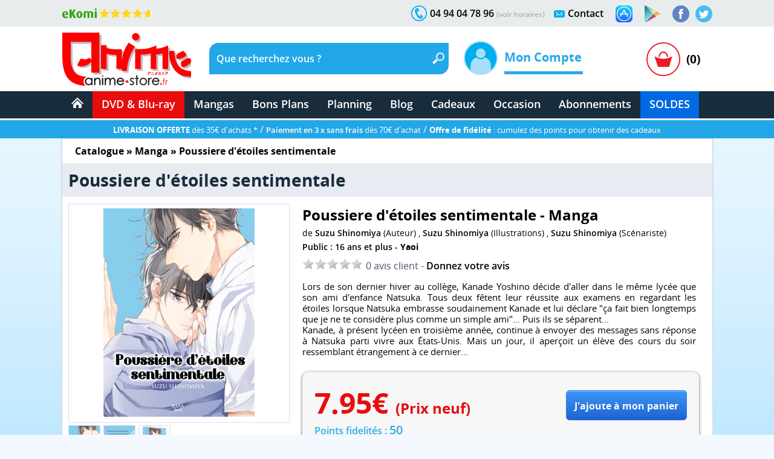

--- FILE ---
content_type: text/html; charset=windows-1252
request_url: https://www.anime-store.fr/as/Poussiere-detoiles-sentimentale-Livre-Manga-Yaoi-Hana-Book-produit-manga-3931.html
body_size: 25783
content:
<!DOCTYPE html>
<html lang="fr" class="no-js">
<head>
    <meta charset="windows-1252" />
    <meta name="robots" content="index,follow" />
    <meta name="theme-color" content="#192c3b" />
    <meta name="format-detection" content="telephone=no" />
    <meta name="viewport" content="width=device-width, initial-scale=1"/>    <meta name="msvalidate.01" content="EA29AAC2658F8E57AE41611BFBBC290B" />
    <link rel="preload" href="fonts/OpenSans/SemiboldItalic/OpenSans-SemiboldItalic.woff2?v=1.1.0" as="font" crossorigin="">
    <link rel="manifest" href="manifest.json?1">
    <title>Poussiere d&#039;&eacute;toiles sentimentale - Achat Manga Neuf &amp; Occasion | Anime Store</title>
        <meta name="description" content="D&eacute;couvrez Poussiere d&#039;&eacute;toiles sentimentale. Livraison offerte, paiement en 3x sans frais. Disponible en neuf et occasion." />
         
                <link rel="canonical" href="https://www.anime-store.fr/as/Poussiere-detoiles-sentimentale-Livre-Manga-Yaoi-Hana-Book-produit-manga-3931.html" />
                    <meta itemprop="image" content="https://www.anime-store.fr/as/images/visuels/produit_derive/facebook/3931.jpg" />		
        <meta itemprop="name" content="Poussiere d&#039;&eacute;toiles sentimentale - Achat Manga Neuf &amp; Occasion | Anime Store" />
        <meta itemprop="description" content="D&eacute;couvrez Poussiere d&#039;&eacute;toiles sentimentale. Livraison offerte, paiement en 3x sans frais. Disponible en neuf et occasion." />

        <meta property="og:type" content="product" />
        <meta property="og:title" content="Poussiere d&#039;&eacute;toiles sentimentale - Achat Manga Neuf &amp; Occasion | Anime Store" />
        <meta property="og:description" content="D&eacute;couvrez Poussiere d&#039;&eacute;toiles sentimentale. Livraison offerte, paiement en 3x sans frais. Disponible en neuf et occasion." />
        <meta property="og:image" content="https://www.anime-store.fr/as/images/visuels/produit_derive/facebook/3931.jpg" />
        <meta property="og:image:width" content="1200" />
        <meta property="og:image:height" content="630" />
                <meta property="og:url" content="https://www.anime-store.fr/as/Poussiere-detoiles-sentimentale-Livre-Manga-Yaoi-Hana-Book-produit-manga-3931.html" />
                <meta property="og:site_name" content="Anime Store" />

        <meta name="twitter:card" content="summary_large_image">
        <meta name="twitter:site" content="@AnimeStoreIDP">
        <meta name="twitter:creator" content="@AnimeStoreIDP">
        <meta name="twitter:title" content="Poussiere d&#039;&eacute;toiles sentimentale - Achat Manga Neuf &amp; Occasion | Anime Store">
        <meta name="twitter:description" content="D&eacute;couvrez Poussiere d&#039;&eacute;toiles sentimentale. Livraison offerte, paiement en 3x sans frais. Disponible en neuf et occasion.">
        <meta name="twitter:image" content="https://www.anime-store.fr/as/images/visuels/produit_derive/facebook/3931.jpg">

        <meta property="fb:admins" content="1190440523" />
        <meta property="fb:app_id" content="1003186886446871" />

        <link rel="shortcut icon" type="image/png" href="https://www.anime-store.fr/as/images/favicon-48x48.png" />
        <link rel="icon" type="image/png" href="/favicon-16x16.png" sizes="16x16" />
        <link rel="icon" type="image/png" href="/favicon-32x32.png" sizes="32x32" />
        <link rel="icon" type="image/png" href="/favicon-96x96.png" sizes="96x96" />
        <link rel="icon" type="image/png" href="/favicon-160x160.png" sizes="160x160" />
        <link rel="icon" type="image/png" href="/favicon-196x196.png" sizes="196x196" />
        <link rel="icon" type="image/png" href="/favicon-228x228.png" sizes="228x228" />

        <link rel="apple-touch-icon" href="https://www.anime-store.fr/touch-icon-iphone.png">
        <link rel="apple-touch-icon" sizes="57x57" href="/apple-touch-icon-57x57.png" />
        <link rel="apple-touch-icon" sizes="60x60" href="/apple-touch-icon-60x60.png" />
        <link rel="apple-touch-icon" sizes="72x72" href="/apple-touch-icon-72x72.png" />
        <link rel="apple-touch-icon" sizes="76x76" href="/apple-touch-icon-76x76.png" />
        <link rel="apple-touch-icon" sizes="114x114" href="/apple-touch-icon-114x114.png" />
        <link rel="apple-touch-icon" sizes="120x120" href="/apple-touch-icon-120x120.png" />
        <link rel="apple-touch-icon" sizes="144x144" href="/apple-touch-icon-144x144.png" />
        <link rel="apple-touch-icon" sizes="152x152" href="/apple-touch-icon-152x152.png" />

        <meta name="msapplication-TileColor" content="#000000" />
        <meta name="msapplication-TileImage" content="/mstile-144x144.png" />
        <meta name="msapplication-square150x150logo" content="square.png" />


        <link rel="stylesheet" href="css/global.min.css?210" type="text/css" media="all" />    <!--[if lt IE 8]> <link rel="stylesheet" href="css/IE.css" type="text/css" media="all" /> <![endif]-->
    <style type="text/css" media="print">
        @media print {

            header,
            footer {
                display: none
            }

            body {
                font-size: 12px
            }
        }
    </style>
    <link rel="stylesheet" href="css/jquery.jqzoom.css" type="text/css" />
    
    <script type="text/javascript" src="js/script.js?1"></script>
    <script type="text/javascript" src="js/lazy.min.js?1" defer></script>
    <script type="text/javascript" >document.documentElement.classList.remove("no-js");</script>

    <script async src="https://www.googletagmanager.com/gtag/js?id=G-VDSTWG9P7K"></script>
    <script>

        window.dataLayer = window.dataLayer || [];
        function gtag(){dataLayer.push(arguments);}
        
        gtag('consent', 'default', {
        'ad_storage': 'denied',
        'analytics_storage': 'granted'
        });

        gtag('js', new Date());

    </script>

    <script defer type="text/javascript" src="js/jquery.jqzoom-core.min.js"></script>
        <!--[if lt IE 9]> <script src="js/html5.js"></script> <![endif]-->

        <script type="text/javascript" defer>
            function ShowOrHide(a) {
                $(document).ready(function() {
                    if ($("#" + a).css("display") == "none")
                        $("#" + a).show();
                    else
                        $("#" + a).hide();
                });
            }

            function change_class(class1, class2, cible) {
                $('#' + cible).removeClass(class1);
                $('#' + cible).addClass(class2);
            }
            var var_load = 1;
        </script>
        <script>
  gtag('config', 'G-VDSTWG9P7K');
</script>

<script>
  gtag('config', 'AW-1048553266');
</script></head>

<body class="bodyAS">
    <div class="mobile_show">
    <div class="bg_black" id="h_aside_mobile_b"></div>
</div>

<header>
    <!-- MOBILE -->
    <div id="SearchMobileInput" class="header-mobile-search-mobile">
                    <form name="h_r_search_mobile2" id="h_r_search2" method="get" action="index.php" class="h_14">
                <input type="hidden" name="script" value="recherche" />
                        <input type="text" class="header-mobile-key" aria-label="Recherche un article" title="Recherche un article" id="search_header_mobile2" name="key" placeholder="Recherche un article" value="" autocomplete="off" />
            </form>    </div>
    <div class="h_1 mobile_show" id="header_mobile">
        <div class="h_r_result_mobile">
            <div class="h_r_result_mobile_1" id="zoneMobileResultats"></div>
        </div>
        <div class="h_mobile">
            <div class="h_menu_mobile h_2 header-mobile-menu-burger"></div>

            <a href="Accueil-Anime-Store.html" class="h_logo_mobile header-mobile-logo-anime-store" title="Anime Store"></a>

            <div class="h_search_mobile">
                                    <form action="index.php" method="get" name="f_search_mobile">
                        <input type="hidden" name="script" value="recherche" />
                                        <input type="text" id="search_header_mobile" placeholder="Que recherchez vous ?" name="key" value="" title="Que recherchez vous ?s" autocomplete="off" />
                    </form>            </div>
            <div class="mobile480_hide h_3 header-loupe-mobile" onclick="window.document.f_search_mobile.submit()">

            </div>

            <div class="h_panier_mobile" onclick="ShowOrHide('caddie_ac');
                    ShowOrHide('caddie_font_ac');
                    $('html, body').animate({scrollTop: $('html').offset().top}, 0);">
                <div class="h_panier_mobile_img inline header-panier-mobile" style="margin-top:12px"></div>
                <div class="h_panier_nbprod_mobile inline">(0)</div>
            </div>
            <div class="mobile480_show mobile280_hide h_4">
                <div id="bouton_search_mobile" class="header-loupe-mobile pointer"></div>
            </div>

            <div class="clear"></div>
        </div>

        <nav class="h_aside_mobile h_5" style="height:calc(100vh)">

            <div id="mobile_scroll_h" class="h_aside_mobile_shadow scroll_style mobile_scroll" style="height:calc(100vh - 74px)">
                <div>

                    <div class="h_aside_title_section">VOTRE COMPTE</div>
                                            <a href="Identification.html" class="h_aside_link">Connectez-vous</a>
                        <a href="Inscription.html" class="h_aside_link">Inscrivez-vous</a>
                                        
                    <div class="h_aside_title_section">SOLDES D'HIVER 2026</div>
                    <a href="Soldes-dhiver-2025-Tous-nos-produits-a-petit-prix-Section-166.html" class="h_aside_link">Toutes nos soldes d'hiver</a>
                    <a href="soldes-hiver-japanime-2026.html" class="h_aside_link">Notre sélection : Les meilleures offres anime à ne pas manquer</a>
                  

                    <div class="h_aside_title_section">CATALOGUE</div>


                    <a href="Catalogue.html" class="h_aside_link">Nos produits par licences</a>

                    <a href="Meilleurs-Ventes.html" class="h_aside_link">Meilleures ventes</a>
                    <a href="Planning-Anime-Store.html" class="h_aside_link">Planning</a>

                    <div class="h_aside_title_section">DVD &amp; Blu-ray</div>
                    <a href="Bons-Plans-Tous-nos-produits-a-petit-prix-Section-49.html" class="h_aside_link">Bons Plans</a>
                    <a href="index.php?tri=1&amp;script=section&amp;id_groupe=1" class="h_aside_link">Nouveautés DVD &amp; Blu-ray</a>
                    <a href="Precommandes-dAnime-Store-Section-61.html" class="h_aside_link">Précommandes DVD &amp; Blu-ray</a>
                    
                    <a href="DVD-Bluray-doccasion-Section-103.html" class="h_aside_link">DVD & Blu-ray d'occasion</a>

                    <a href="index.php?tri=1&amp;script=section&amp;id_groupe=68" class="h_aside_link">Nos Cadeaux &amp; bons d'achat</a>

                    <div class="h_aside_title_section">MANGAS</div>
                    <a href="index.php?tri=1&amp;script=section&amp;id_groupe=135" class="h_aside_link">Nouveautés Mangas</a>
                    <a href="Manga-Livre-Section-117.html" class="h_aside_link">Mangas</a>
                    <a href="Pack-Manga-Livre-Section-129.html" class="h_aside_link">Pack Manga</a>
                    <a href="Manga-doccasion-Section-168.html" class="h_aside_link">Manga d'occasion</a>
                                            <a href="index.php?tri=1&amp;script=section&amp;id_groupe=149" class="h_aside_link">Nouveautés Mangas Hentaï</a>
                                        <a href="index.php?tri=1&amp;script=section&amp;id_groupe=161" class="h_aside_link">Nouveautés Mangas Yaoi</a>

                    <div class="h_aside_title_section">ABONNEMENTS</div>
                    <a href="Abonnements-baki-the-grappler.html" class="h_aside_link">Abonnement Baki the Grappler</a>
                    <a href="Abonnements-be-blues.html" class="h_aside_link">Abonnement Be Blues!</a>
                    <a href="Abonnements-gash-bell.html" class="h_aside_link">Abonnement Gash Bell!!</a>
                    <a href="Abonnements-karakuri-circus.html" class="h_aside_link">Abonnement Karakuri Circus</a>
                    <a href="Abonnements-kengan-ashura.html" class="h_aside_link">Abonnement Kengan Ashura</a>
                    <a href="Abonnements-kengan-omega.html" class="h_aside_link">Abonnement Kengan Omega</a>
                    <a href="Abonnements-kingdom.html" class="h_aside_link">Abonnement Kingdom</a>
                    <a href="Abonnements-kingdom-deluxe.html" class="h_aside_link">Abonnement Kingdom Deluxe</a>
                    <a href="Abonnements-out.html" class="h_aside_link">Abonnement OUT</a>
                    <a href="Abonnements-sleepy-princess.html" class="h_aside_link">Abonnement Sleepy Princess</a>

                    <div class="h_aside_title_section">SOUS-SECTIONS DVD &amp; BLU-RAY</div>
                    <div class="h_aside_title_sous_section" style="cursor:pointer" id="b_h_m_1">AUTRES SECTIONS

                        <svg id="b_h_m_1_t" version="1.1" width="10" height="10" class="svg-triangle t" xmlns="http://www.w3.org/2000/svg" xmlns:xlink="http://www.w3.org/1999/xlink" viewBox="0 0 552.611 552.611" xml:space="preserve">
                            <path d="M486.413,221.412L122.347,12.916c-52.938-30.318-95.852-5.44-95.852,55.563v415.652c0,61.004,42.914,85.882,95.852,55.563 l364.066-208.49C539.351,300.887,539.351,251.731,486.413,221.412z" /></svg>
                    </div>
                    <div class="none" id="h_hide_1">
                        <a href="Nos-DVD-Section-66.html" class="h_aside_link">DVD</a>
                        <a href="Nos-BluRay-danimation-Manga-Japanime-Section-9.html" class="h_aside_link">Blu-ray</a>
                        <a href="Nos-offres-de-pack-DVD-et-Bluray-aux-meilleurs-prix-du-net--Section-7.html" class="h_aside_link">Pack DVD &amp; Bluray</a>

                        <a href="Nos-series-TV-en-DVD-et-BluRay-Section-67.html" class="h_aside_link">Série TV</a>
                        <a href="Nos-Films-et-OAV-en-DVD-et-BluRay-Section-8.html" class="h_aside_link">Films &amp; OAV</a>
                        <a href="Shonen-Section-62.html" class="h_aside_link">Shonen (jeunes / Ado)</a>

                        <a href="Shojo-Section-63.html" class="h_aside_link">Shojo (Girls)</a>
                        <a href="Senein-Section-64.html" class="h_aside_link">Seinen (Thèmes Matures)</a>
                        <a href="DVD-Bluray-Enfant-et-Jeunesse-Section-16.html" class="h_aside_link">Enfants &amp; jeunesses</a>
                        <a href="Pack-coffret-DVD-pour-enfant-et-jeunesse-Section-6.html" class="h_aside_link">Pack DVD Enfants</a>
                    </div>


                    <div class="h_aside_title_sous_section" style="cursor:pointer" id="b_h_m_2">NOS COLLECTIONS
                        <svg id="b_h_m_2_t" version="1.1" width="10" height="10" class="svg-triangle t" xmlns="http://www.w3.org/2000/svg" xmlns:xlink="http://www.w3.org/1999/xlink" viewBox="0 0 552.611 552.611" xml:space="preserve">
                            <path d="M486.413,221.412L122.347,12.916c-52.938-30.318-95.852-5.44-95.852,55.563v415.652c0,61.004,42.914,85.882,95.852,55.563 l364.066-208.49C539.351,300.887,539.351,251.731,486.413,221.412z" /></svg>
                    </div>
                    <div class="none" id="h_hide_2">
                        <a href="Coffret-DVD-de-la-collection-Gold-Section-12.html" class="h_aside_link">Collection Gold</a>
                        <a href="Edition-Saphir-BluRay-Collection-Section-20.html" class="h_aside_link">Collection Saphir</a>
                        <a href="Coffret-DVD-de-la-Collection-Nostalgie-Section-11.html" class="h_aside_link">Collection Nostalgie</a>
                        <a href="Coffret-DVD-edition-Gold-en-hors-collection-Section-13.html" class="h_aside_link">Hors Collection</a>
                        <a href="Nos-Films-et-OAV-edition-Gold-en-DVD-Section-42.html" class="h_aside_link">Films &amp; OAV Gold</a>
                        <a href="Coffrets-DVD-Beez-Collection-Anime-Legends-Section-2.html" class="h_aside_link">Collection Anime Legends</a>
                        <a href="DVD-et-BluRay-Collector-Section-14.html" class="h_aside_link">Coffrets Collectors</a>
                    </div>

                    <div class="h_aside_title_sous_section" style="cursor:pointer" id="b_h_m_3">GENRES
                        <svg id="b_h_m_3_t" version="1.1" width="10" height="10" class="svg-triangle t" xmlns="http://www.w3.org/2000/svg" xmlns:xlink="http://www.w3.org/1999/xlink" viewBox="0 0 552.611 552.611" xml:space="preserve">
                            <path d="M486.413,221.412L122.347,12.916c-52.938-30.318-95.852-5.44-95.852,55.563v415.652c0,61.004,42.914,85.882,95.852,55.563 l364.066-208.49C539.351,300.887,539.351,251.731,486.413,221.412z" /></svg>
                    </div>
                    <div class="none" id="h_hide_3">

                        <a href="Action-Aventure-Section-31.html" class="h_aside_link">Action/Aventure</a>
                        <a href="Sentimental-Romantique-Section-39.html" class="h_aside_link">Comédie Sentimentale</a>
                        <a href="Fantastique-Section-37.html" class="h_aside_link">Fantastique</a>
                        <a href="Horreur-Frisson-Section-41.html" class="h_aside_link">Frisson (Horreur)</a>
                        <a href="Comedie-Section-33.html" class="h_aside_link">Humour</a>
                        <a href="Magical-Girls-Section-34.html" class="h_aside_link">Magical Girl</a>
                        <a href="Nostalgie-dessin-animee-des-annees-80-Section-35.html" class="h_aside_link">Nostalgie</a>
                        <a href="ScienceFiction-Section-36.html" class="h_aside_link">Science-fiction</a>
                        <a href="Sport-Section-32.html" class="h_aside_link">Sport</a>
                        <a href="Thriller-Suspense-Section-38.html" class="h_aside_link">Thriller (Suspense)</a>
                        <a href="Mecha-Section-43.html" class="h_aside_link">Mecha</a>
                        <a href="Ecchi-Section-86.html" class="h_aside_link">Ecchi</a>
                        <a href="Yaoi-Section-87.html" class="h_aside_link">Yaoi</a>
                        <a href="Sentai-Section-40.html" class="h_aside_link">Sentai</a>
                                                    <a href="Hentai-Section-88.html" class="h_aside_link">Hentaï</a>
                                            </div>

                    <div class="h_aside_title_sous_section" style="cursor:pointer" id="b_h_m_4">ÉDITEURS VIDÉOS
                        <svg id="b_h_m_4_t" version="1.1" width="10" height="10" class="svg-triangle t" xmlns="http://www.w3.org/2000/svg" xmlns:xlink="http://www.w3.org/1999/xlink" viewBox="0 0 552.611 552.611" xml:space="preserve">
                            <path d="M486.413,221.412L122.347,12.916c-52.938-30.318-95.852-5.44-95.852,55.563v415.652c0,61.004,42.914,85.882,95.852,55.563 l364.066-208.49C539.351,300.887,539.351,251.731,486.413,221.412z" /></svg>
                    </div>
                    <div class="none" id="h_hide_4">

                        <a href="ALL-THE-ANIME-Section-72.html" class="h_aside_link">@Anime</a>
                        <a href="AB-Video-Section-21.html" class="h_aside_link">AB Video</a>
                        <a href="Anima-Section-22.html" class="h_aside_link">Anima</a>
                        <a href="Beez-Section-23.html" class="h_aside_link">Beez</a>
                        <a href="Black-Box-Section-24.html" class="h_aside_link">Black Box</a>
                        <a href="Declic-Images-Section-25.html" class="h_aside_link">Déclic Images</a>
                        <a href="Dybex-Section-26.html" class="h_aside_link">Dybex</a>
                        <a href="IDP-Home-Video-Section-27.html" class="h_aside_link">IDP Home Vidéo</a>
                        <a href="Kana-Home-Video-Section-28.html" class="h_aside_link">Kana Video</a>
                        <a href="Kaze-Section-44.html" class="h_aside_link">Kaze</a>
                        <a href="Wakanim-Section-30.html" class="h_aside_link">Wakanim</a>
                        <a href="We-Anim-Section-29.html" class="h_aside_link">We Anim</a>

                    </div>

                    <div class="h_aside_title_section">SOUS-SECTIONS MANGAS</div>
                    <div class="h_aside_title_sous_section" style="cursor:pointer" id="b_h_m_5">GENRES
                        <svg id="b_h_m_5_t" version="1.1" width="10" height="10" class="svg-triangle t" xmlns="http://www.w3.org/2000/svg" xmlns:xlink="http://www.w3.org/1999/xlink" viewBox="0 0 552.611 552.611" xml:space="preserve">
                            <path d="M486.413,221.412L122.347,12.916c-52.938-30.318-95.852-5.44-95.852,55.563v415.652c0,61.004,42.914,85.882,95.852,55.563 l364.066-208.49C539.351,300.887,539.351,251.731,486.413,221.412z" /></svg>
                    </div>
                    <div class="none" id="h_hide_5">

                        <a href="Manga-Shonen-Livre-Section-130.html" class="h_aside_link">Manga Shonen</a>
                        <a href="Manga-Seinen-Livre-Section-158.html" class="h_aside_link">Manga Seinen</a>
                        <a href="Manga-Livre-Yaoi-Section-101.html" class="h_aside_link">Manga Yaoi</a>
                        <a href="Manga-Livre-Yuri-Section-172.html" class="h_aside_link">Manga Yuri</a>
                        <a href="Manga-Shojo-et-Josei-Livre-Section-175.html" class="h_aside_link">Manga Shojo &amp; Josei</a>
                                                    <a href="Manga-Livre-Hentai-Section-116.html" class="h_aside_link">Manga Hentaï</a>
                                            </div>

                    <div class="h_aside_title_sous_section" style="cursor:pointer" id="b_h_m_7">LICENCES DU MOMENT
                        <svg id="b_h_m_7_t" version="1.1" width="10" height="10" class="svg-triangle t" xmlns="http://www.w3.org/2000/svg" xmlns:xlink="http://www.w3.org/1999/xlink" viewBox="0 0 552.611 552.611" xml:space="preserve">
                            <path d="M486.413,221.412L122.347,12.916c-52.938-30.318-95.852-5.44-95.852,55.563v415.652c0,61.004,42.914,85.882,95.852,55.563 l364.066-208.49C539.351,300.887,539.351,251.731,486.413,221.412z" /></svg>
                    </div>
                    <div class="none" id="h_hide_7">

                       <a href="Kingdom-produits-1131.html" class="h_aside_link" >Kingdom</a>
                        <a href="Kingdom-Deluxe-Edition-produits-1913.html" class="h_aside_link" >Kingdom Deluxe</a>
                        <a href="Baki-the-Grappler-produits-192.html" class="h_aside_link" >Baki the Grappler</a>
                        <a href="New-Grappler-Baki-produits-1683.html" class="h_aside_link" >New Grappler Baki</a>
                        <a href="Hanma-Baki-produits-2010.html" class="h_aside_link" >Hanma Baki</a>
                        <a href="Be-Blues-produits-1895.html" class="h_aside_link" >Be Blues!</a>
                        <a href="Gannibal-produits-1294.html" class="h_aside_link" >Gannibal</a>
                        <a href="Grand-Blue-produits-1329.html" class="h_aside_link" >Grand Blue</a>
                        <a href="Kengan-Ashura-produits-1359.html" class="h_aside_link" >Kengan Ashura</a>
                        <a href="Kengan-Omega-produits-1650.html" class="h_aside_link" >Kengan Omega</a>
                        <a href="The-Breaker-produits-1346.html" class="h_aside_link" >The Breaker</a>
                        <a href="7th-Time-Loop-The-Villainess-Enjoys-a-Carefree-Life-produits-1545.html" class="h_aside_link" >7th Time Loop</a>
                        <a href="The-Unwanted-Undead-Adventurer-produits-1295.html" title="The Unwanted Undead Adventurer" class="h_aside_link" >The Unwanted Undead Adv...</a>
                        <a href="OUT-produits-1813.html" class="h_aside_link" >OUT</a>
                        <a href="Konosuba-Sois-Beni-Monde-Merveilleux--produits-1277.html" class="h_aside_link" >Konosuba</a>
                        <a href="Chillin-Life-in-a-Different-World-produits-1334.html" class="h_aside_link" title="Chillin' Life in a Different World" >Chillin' Life in a Differ...</a>
                        <a href="TenPuru-produits-1930.html" class="h_aside_link" >TenPuru</a>
                        <a href="Egregor-Le-Souffle-de-la-Foi-produits-759.html" class="h_aside_link" >Egregor</a>
                        <a href="TenPuru-produits-1930.html" class="h_aside_link" >TenPuru</a>
                        <a href="Yureka-produits-1178.html" class="h_aside_link" >Yureka</a>
                        <a href="Arrete-de-me-chauffer-Nagatoro-produits-2068.html" class="h_aside_link" >Nagatoro</a>
                        <a href="Tsukimichi-Moonlit-Fantasy-produits-1810.html" class="h_aside_link" >Tsukimichi</a>
                        <a href="Isekai-Samurai-produits-1975.html" class="h_aside_link" >Isekai Samurai</a>
                        <a href="Magical-Buffs-Leveil-de-lenchanteur-polyvalent-produits-1911.html" class="h_aside_link" >Magical Buffs</a>
                        <a href="Gash-Bell-produits-1666.html" class="h_aside_link" >Gash Bell!!</a>
                        <a href="Hidamari-ga-Kikoeru-produits-828.html" class="h_aside_link" >Hidamari ga Kikoeru</a>
                        <a href="Sleepy-Princess-in-the-Demon-Castle-produits-1669.html" class="h_aside_link" >Sleepy Princess</a>
                        <a href="Skeleton-Knight-in-Another-World-produits-1373.html" class="h_aside_link" title="Skeleton Knight in Another World" >Skeleton Knight in Ano...</a>
                        <a href="RentAGirlfriend-produits-1765.html" class="h_aside_link" >Rent-A-Girlfriend</a>
                        <a href="Higurashi-Le-Sanglot-des-Cigales-Meguri-produits-1912.html" class="h_aside_link" >Higurashi - Meguri</a>
                        <a href="Oni-Goroshi-produits-1775.html" class="h_aside_link" >Oni Goroshi</a>
                        <a href="Sister-and-Giant-produits-1933.html" class="h_aside_link" >Sister and Giant</a>
                        <a href="Bocchi-the-Rock-produits-1665.html" class="h_aside_link" >Bocchi the Rock!</a>
                        <a href="Capeta-produits-2075.html" class="h_aside_link" >Capeta</a>

                    </div>

                    <div class="h_aside_title_sous_section" style="cursor:pointer" id="b_h_m_8">ÉDITEURS MANGAS
                        <svg id="b_h_m_8_t" version="1.1" width="10" height="10" class="svg-triangle t" xmlns="http://www.w3.org/2000/svg" xmlns:xlink="http://www.w3.org/1999/xlink" viewBox="0 0 552.611 552.611" xml:space="preserve">
                            <path d="M486.413,221.412L122.347,12.916c-52.938-30.318-95.852-5.44-95.852,55.563v415.652c0,61.004,42.914,85.882,95.852,55.563 l364.066-208.49C539.351,300.887,539.351,251.731,486.413,221.412z" /></svg>
                    </div>
                    <div class="none" id="h_hide_8">
                        <a href="Meian-Mangas-Livres-Section-134.html" class="h_aside_link">Meian</a>
                        <a href="Noeve-Grafx-Mangas-Livres-Section-178.html" class="h_aside_link">Noeve Grafx</a>
                        <a href="Boys-Love-Mangas-Livres-Section-132.html" class="h_aside_link">Boy's Love</a>
                                                    <a href="Hot-Manga-Mangas-Livres-Section-133.html" class="h_aside_link">Hot Manga</a>
                                            </div>

                    <div class="h_aside_title_section">AUTRE</div>
                    <a href="Blog-Anime-Store.html" class="h_aside_link">Blog</a>
                    <a href="Contact.html" class="h_aside_link">Contact</a>

                    <a href="tel:0033494047896" class="h_6">Appelez-nous au 04 94 04 78 96</a>
                    <div style="height:55px"></div>

                </div>
            </div>
        </nav>

    </div>
    <div class="mobile_show h_32"></div>

    <div class="mobile_hide">
        <div class="h_barre_1 h_7">
            <div class="d_center">
                <a href="https://www.ekomi.fr/avis-clients-dclic-collectionfr.html" class="header-ekomi h_ekomi h_33" rel="noopener" target="_blank" title="Avis clients d'Anime-Store.fr sur notre partenaire Ekomi"></a>

                                <a href="https://twitter.com/AnimeStoreIDP" class="h_twitter header-logo-twitter" title="Rejoignez-nous sur Twitter" rel="noopener" target="_blank"></a>
                <a href="https://www.facebook.com/AnimeStore.fr" class="h_facebook header-logo-facebook" rel="noopener" target="_blank" title="Rejoignez-nous sur Facebook"></a>
                <a href="https://play.google.com/store/apps/details?id=com.phonegap.AnimeStore" class="h_facebook header-google-play" rel="noopener" target="_blank" title="Télécharger notre application Anime store pour smartphone ou tablette Android"></a>
                <a href="https://itunes.apple.com/fr/app/anime-store/id1048959172" class="h_facebook header-apple-store" rel="noopener" target="_blank" title="Télécharger notre application Anime store pour smartphone ou tablette sur iOS (iPhone et iPad)"></a>

                <div class="h_text h_8"><a href="Contact.html" class="h_b_contact" title="Vous voulez nous contacter ?">Contact</a></div>
                <div class="h_contact header-contact"></div>


                <div class="h_text h_10">04 94 04 78 96 <a href="Contact.html" class="h_tel_link">(voir horaires)</a></div>
                <div class="h_tel header-tel h_10"></div>

                <div class="clear"></div>
            </div>
        </div>
        <div class="h_barre_2 h_11">
            <div class="d_center h_12">
                <a class="h_logo header-logo-desktop-anime-store floatL" href="Accueil-Anime-Store.html" title="Anime Store"></a>

                <div class="h_search header-search-bg floatL h_13">
                    <!--  SEARCH ======================================================================================= -->
                                            <form name="h_r_search" id="h_r_search" method="get" action="index.php" class="h_14">
                            <input type="hidden" name="script" value="recherche" />
                                                <div class="h_15">
                            <div class="floatL"><input id="search_header" placeholder="Que recherchez vous ?" title="Que recherchez vous ?" class="h_r_input" type="text" name="key" autocomplete="off" value="" /></div> <a href="javascript:window.document.h_r_search.submit()" class="h_r_submit header-loupe t"></a>
                            <div class="clear"></div>
                        </div>

                        <div id="zoneResultats" class="h_r_result"></div>
                                                </form>                    <!-- ============================================================================================ -->
                </div>

                <div class="h_moncompte floatL">
                    

                        <div class="h_i_moncompte inline" id="b_h_menu_compte" title="Mon Compte"></div>
                        <div class="h_t_moncompte inline">
                            Mon Compte
                            <hr class="h_moncompte_hr" />
                            <div class="h_moncompte_menu">

                                <form name="f_h_ident" action="mon_compte/connexion.php" method="post" autocomplete="off">
                                    <div class="h_moncompte_title">Déjà Client ?</div>

                                    <label class="h_label block" for="header_ident">Mon identifiant ou email</label>
                                    <div><input type="text" id="header_ident" name="ident" autocomplete="username" /></div>

                                    <label class="h_label block" for="header_pass">Mon mot de passe</label>
                                    <div><input type="password" autocomplete="current-password" id="header_pass" name="pass" /></div>
                                    <a onclick="window.document.f_h_ident.submit();" class="h_b_ident">Connexion »</a>

                                    <a href="IdentPerdu.html" class="h_lost_password">Mot de passe oublié?</a>

                                    <div class="h_36">
                                        <input type="checkbox" class="checkbox" name="logon" id="logon" value="1" checked="checked" /><label for="logon" class="h_session">Garder ma session ouverte</label>
                                    </div>
                                    <div class="h_37"><input type="submit" /></div>
                                </form>

                                <hr class="h_moncompte_hr2" />

                                <div class="h_moncompte_title">Nouveau client ?</div>

                                <a href="Inscription.html" class="h_b_ident">Je crée un compte</a>


                            </div>
                        </div>                </div>
                <div class="h_panier floatR">
                                            <a onclick="ShowOrHide('caddie_ac');ShowOrHide('caddie_font_ac')" class="h_panier_link floatL t" title="Panier"></a>
                        <div class="h_panier_nbprod floatL">(0)</div>
                        <div class="clear"></div>
                                    </div>
            </div>
        </div>
        <div class="h_barre_3">
            <div class="d_center">

                                <nav class="h_16">
                    <ul class="navigation"><!-- @whitespace
                        --><li><a href="Accueil-Anime-Store.html" ><span class="h_b_accueil header-icone-accueil"></span></a></li><!-- @whitespace
                        --><li id="h_b_video"><a id="h_b_dvdbluray" href="Catalogue.html"  class="h_b_nav_1" >DVD &amp; Blu-ray</a><!-- @whitespace
                            --><ul><!-- @whitespace
                                --><li class="h_menu_cat">
                                    <div class="h_menu_cat_section">
                                        <div class="h_i_cat header-catalogue-icone"></div>
                                        <a href="Catalogue-DVD-Bluray.html" class="h_menu_cat_title_1" title="Catalogue DVD &amp; Blu-ray">CATALOGUE DVD/BR</a>
                                        <div class="clear h_20"></div>

                                        <div class="h_i_new header-new-icone h_18"></div>
                                        <a href="index.php?tri=1&amp;script=section&amp;id_groupe=1" title="Nouveautés DVD &amp; Blu-ray" class="h_menu_cat_title_1 h_19">NOUVEAUTÉS DVD/BR</a>
                                        <div class="clear h_20"></div>

                                        <div class="h_i_new header-precommande-icone h_18"></div>
                                        <a href="Precommandes-dAnime-Store-Section-61.html" class="h_menu_cat_title_1 h_21" title="Précommandes DVD &amp; Blu-ray">PRÉCOMMANDES</a>
                                        <div class="clear h_20"></div>

                                        <div class="h_i_topvente header-topventes-icone"></div>
                                        <a href="Meilleurs-Ventes.html" class="h_menu_cat_title_1 h_22">MEILLEURES VENTES</a>
                                        <div class="clear h_20"></div>

                                        <div class="h_23">
                                            <div class="h_i_s_1 header-icone-s-1"></div>
                                            <a href="Nos-DVD-Section-66.html" class="h_menu_cat_title_2">DVD</a>
                                            <div class="clear"></div>

                                            <div class="h_i_s_1 header-icone-s-1"></div>
                                            <a href="Nos-BluRay-danimation-Manga-Japanime-Section-9.html" class="h_menu_cat_title_2">Blu-Ray</a>
                                            <div class="clear"></div>

                                            <div class="h_i_s_1 header-icone-s-1"></div>
                                            <a href="Nos-offres-de-pack-DVD-et-Bluray-aux-meilleurs-prix-du-net--Section-7.html" class="h_menu_cat_title_2">Pack DVD &amp; Bluray</a>
                                            <div class="clear"></div>

                                        </div>

                                        <div class="h_24">
                                            <div class="h_i_s_1 header-icone-s-1"></div>
                                            <a href="Nos-series-TV-en-DVD-et-BluRay-Section-67.html" class="h_menu_cat_title_2">Série TV</a>
                                            <div class="clear"></div>

                                            <div class="h_i_s_1 header-icone-s-1"></div>
                                            <a href="Nos-Films-et-OAV-en-DVD-et-BluRay-Section-8.html" class="h_menu_cat_title_2">Films &amp; OAV</a>
                                            <div class="clear"></div>
                                        </div>
                                        <div class="h_24">

                                            <div class="h_i_s_1 header-icone-s-1"></div>
                                            <a href="Shonen-Section-62.html" class="h_menu_cat_title_2">Shonen <span class="h_25">(Jeunes / Ado)</span></a>
                                            <div class="clear"></div>


                                            <div class="h_i_s_1 header-icone-s-1"></div>
                                            <a href="Shojo-Section-63.html" class="h_menu_cat_title_2">Shojo <span class="h_25">(Girls)</span></a>
                                            <div class="clear"></div>

                                            <div class="h_i_s_1 header-icone-s-1"></div>
                                            <a href="Senein-Section-64.html" class="h_menu_cat_title_2">Seinen <span class="h_25">(Thèmes Matures)</span></a>
                                            <div class="clear"></div>

                                            <div class="h_i_s_1 header-icone-s-1"></div>
                                            <a href="DVD-Bluray-Enfant-et-Jeunesse-Section-16.html" class="h_menu_cat_title_2">Enfants &amp; Jeunesses</a>
                                            <div class="clear"></div>


                                        </div>
                                    </div>
                                    <div class="h_menu_cat_section">
                                        <div class="h_menu_cat_title_3">NOS COLLECTIONS</div>

                                        <hr class="h_cat_hr" />

                                        <a href="Coffret-DVD-de-la-collection-Gold-Section-12.html" class="h_menu_cat_link h_26">Collection Gold</a>
                                        <a href="Edition-Saphir-BluRay-Collection-Section-20.html" class="h_menu_cat_link h_26">Collection Saphir</a>
                                        <a href="Coffret-DVD-de-la-Collection-Nostalgie-Section-11.html" class="h_menu_cat_link h_26">Collection Nostalgie</a>
                                        <a href="Coffret-DVD-edition-Gold-en-hors-collection-Section-13.html" class="h_menu_cat_link h_26">Hors Collection</a>
                                        <a href="Nos-Films-et-OAV-edition-Gold-en-DVD-Section-42.html" class="h_menu_cat_link h_26">Films &amp; OAV Gold</a>

                                        <a href="Coffrets-DVD-Beez-Collection-Anime-Legends-Section-2.html" class="h_menu_cat_link h_24">Collection Anime Legends</a>

                                        <a href="DVD-et-BluRay-Collector-Section-14.html" class="h_menu_cat_link h_24">Coffrets collectors</a>
                                        <a href="Nos-offres-de-pack-DVD-et-Bluray-aux-meilleurs-prix-du-net--Section-7.html" class="h_menu_cat_link h_24">Packs DVD &amp; Bluray</a>
                                        <a href="Pack-coffret-DVD-pour-enfant-et-jeunesse-Section-6.html" class="h_menu_cat_link h_26">Packs DVD Enfants</a>

                                    </div>


                                    <div class="h_menu_cat_section">
                                        <div class="h_45">
                                            <div class="h_menu_cat_title_3">GENRES (VIDÉOS)</div>

                                            <hr class="h_cat_hr" />

                                            <a href="Action-Aventure-Section-31.html" class="h_menu_cat_link h_26">Action/Aventure</a>
                                            <a href="Sentimental-Romantique-Section-39.html" class="h_menu_cat_link h_26">Comédie Sentimentale</a>
                                            <a href="Fantastique-Section-37.html" class="h_menu_cat_link h_26">Fantastique</a>
                                            <a href="Horreur-Frisson-Section-41.html" class="h_menu_cat_link h_26">Frisson (Horreur)</a>
                                            <a href="Comedie-Section-33.html" class="h_menu_cat_link h_26">Humour</a>
                                            <a href="Magical-Girls-Section-34.html" class="h_menu_cat_link h_26">Magical Girl</a>
                                            <a href="Nostalgie-dessin-animee-des-annees-80-Section-35.html" class="h_menu_cat_link h_26">Nostalgie</a>
                                            <a href="ScienceFiction-Section-36.html" class="h_menu_cat_link h_26">Science-fiction</a>
                                            <a href="Sport-Section-32.html" class="h_menu_cat_link h_26">Sport</a>
                                            <a href="Thriller-Suspense-Section-38.html" class="h_menu_cat_link h_26">Thriller (Suspense)</a>
                                            <a href="Mecha-Section-43.html" class="h_menu_cat_link h_26">Mecha</a>
                                            <a href="Ecchi-Section-86.html" class="h_menu_cat_link h_26">Ecchi</a>
                                            <a href="Yaoi-Section-87.html" class="h_menu_cat_link h_26">Yaoi</a>
                                            <a href="Sentai-Section-40.html" class="h_menu_cat_link h_26">Sentai</a>
                                                                                            <a href="Hentai-Section-88.html" class="h_menu_cat_link h_26">Hentaï</a>
                                                                                    </div>
                                    </div>
                                    <div class="h_menu_cat_section h_27">
                                        <div class="h_45">
                                            <div class="h_menu_cat_title_3">ÉDITEURS VIDÉOS</div>

                                            <hr class="h_cat_hr" />
                                            <a href="ALL-THE-ANIME-Section-72.html" class="h_menu_cat_link h_26">@Anime</a>
                                            <a href="AB-Video-Section-21.html" class="h_menu_cat_link h_26">AB Video</a>
                                            <a href="Anima-Section-22.html" class="h_menu_cat_link h_26">Anima</a>
                                            <a href="Beez-Section-23.html" class="h_menu_cat_link h_26">Beez</a>
                                            <a href="Black-Box-Section-24.html" class="h_menu_cat_link h_26">Black Box</a>
                                            <a href="Declic-Images-Section-25.html" class="h_menu_cat_link h_26">Déclic Images</a>
                                            <a href="Dybex-Section-26.html" class="h_menu_cat_link h_26">Dybex</a>
                                            <a href="IDP-Home-Video-Section-27.html" class="h_menu_cat_link h_26">IDP Home Vidéo</a>
                                            <a href="Kana-Home-Video-Section-28.html" class="h_menu_cat_link h_26">Kana Video</a>
                                            <a href="Kaze-Section-44.html" class="h_menu_cat_link h_26">Kaze</a>
                                            <a href="Wakanim-Section-30.html" class="h_menu_cat_link h_26">Wakanim</a>
                                            <a href="We-Anim-Section-29.html" class="h_menu_cat_link h_26">We Anim</a>

                                        </div>
                                    </div>
                                    <div class="clear"></div>
                                </li><!-- @whitespace --></ul><!-- @whitespace
                            --></li><!-- @whitespace
                             --><li id="h_b_manga"><a id="h_b_manga_2" href="Catalogue-Mangas.html" >Mangas</a><!-- @whitespace
                            --><ul><!-- @whitespace
                                --><li class="h_menu_cat">
                                    <div class="h_menu_cat_section">

                                        <div class="h_i_new header-new-icone h_18"></div>
                                        <a href="Catalogue-Mangas.html" class="h_menu_cat_title_1" title="Catalogue DVD &amp; Blu-ray">CATALOGUE MANGAS</a>
                                        <div class="clear h_20"></div>

                                        <div class="h_i_new header-precommande-icone h_18"></div>
                                        <a href="index.php?tri=1&amp;script=section&amp;id_groupe=135" title="Nouveautés Mangas" class="h_menu_cat_title_1 h_19">NOUVEAUTÉS</a>
                                        <div class="clear h_20"></div>
                                        <div class="h_i_new header-new-icone h_18"></div>
                                        <a href="index.php?tri=1&amp;script=section&amp;id_groupe=161" class="h_menu_cat_title_1 h_19">NOUVEAUTÉS YAOI</a>
                                        <div class="clear h_20"></div>

                                        <div class="h_i_new header-precommande-icone h_18"></div>
                                        <a href="Precommandes-Mangas-livres-Section-136.html" class="h_menu_cat_title_1 h_21" title="Précommandes Mangas">PRÉCOMMANDES</a>
                                        <div class="clear h_20"></div>

                                        <div class="h_i_topvente header-topventes-icone"></div>
                                        <a href="Meilleurs-Ventes-Manga.html" class="h_menu_cat_title_1 h_22" title="Meilleurs ventes Mangas">MEILLEURES VENTES</a>
                                        <div class="clear h_20"></div>

                                        <div class="h_23">
                                            <div class="h_i_s_1 header-icone-s-1"></div>
                                            <a href="Manga-Livre-Section-117.html" class="h_menu_cat_title_2">MANGAS</a>
                                            <div class="clear"></div>

                                            <div class="h_i_s_1 header-icone-s-1"></div>
                                            <a href="Pack-Manga-Livre-Section-129.html" class="h_menu_cat_title_2">PACKS MANGAS</a>
                                            <div class="clear"></div>

                                        </div>

                                        <div class="h_23">

                                            <div class="h_i_s_1 header-icone-s-1"></div>
                                            <a href="Manga-Shonen-Livre-Section-130.html" class="h_menu_cat_title_2">Manga Shonen</a>
                                            <div class="clear"></div>

                                            <div class="h_i_s_1 header-icone-s-1"></div>
                                            <a href="Manga-Seinen-Livre-Section-158.html" class="h_menu_cat_title_2">Manga Seinen</a>
                                            <div class="clear"></div>

                                            <div class="h_i_s_1 header-icone-s-1"></div>
                                            <a href="Manga-Livre-Yaoi-Section-101.html" class="h_menu_cat_title_2">Manga Yaoi</a>
                                            <div class="clear"></div>

                                            <div class="h_i_s_1 header-icone-s-1"></div>
                                            <a href="Manga-Livre-Yuri-Section-172.html" class="h_menu_cat_title_2">Manga Yuri</a>
                                            <div class="clear"></div>

                                            <div class="h_i_s_1 header-icone-s-1"></div>
                                            <a href="Manga-Shojo-et-Josei-Livre-Section-175.html" class="h_menu_cat_title_2">Manga Shojo &amp; Josei</a>
                                            <div class="clear"></div>

                                                                                            <div class="h_i_s_1 header-icone-s-1"></div>
                                                <a href="Manga-Livre-Hentai-Section-116.html" class="h_menu_cat_title_2">Manga Hentaï</a>
                                                <div class="clear"></div>
                                            
                                        </div>


                                    </div>
                                    <div class="h_menu_cat_section">
                                        
                                        <div class="h_menu_cat_title_3">LICENCES DU MOMENT</div>

                                        <hr class="h_cat_hr" />

                                       
                                        <a href="Kingdom-produits-1131.html" class="h_menu_cat_link h_26" >Kingdom</a>
                                        <a href="Kingdom-Deluxe-Edition-produits-1913.html" class="h_menu_cat_link h_26" >Kingdom Deluxe</a>
                                        <a href="Baki-the-Grappler-produits-192.html" class="h_menu_cat_link h_26" >Baki the Grappler</a>
                                        <a href="New-Grappler-Baki-produits-1683.html" class="h_menu_cat_link h_26" >New Grappler Baki</a>
                                        <a href="Hanma-Baki-produits-2010.html" class="h_menu_cat_link h_26" >Hanma Baki</a>
                                        <a href="Be-Blues-produits-1895.html" class="h_menu_cat_link h_26" >Be Blues!</a>
                                        <a href="Gannibal-produits-1294.html" class="h_menu_cat_link h_26" >Gannibal</a>
                                        <a href="Grand-Blue-produits-1329.html" class="h_menu_cat_link h_26" >Grand Blue</a>
                                        <a href="Kengan-Ashura-produits-1359.html" class="h_menu_cat_link h_26" >Kengan Ashura</a>
                                        <a href="Kengan-Omega-produits-1650.html" class="h_menu_cat_link h_26" >Kengan Omega</a>
                                        <a href="The-Breaker-produits-1346.html" class="h_menu_cat_link h_26" >The Breaker</a>
                                        <a href="7th-Time-Loop-The-Villainess-Enjoys-a-Carefree-Life-produits-1545.html" class="h_menu_cat_link h_26" >7th Time Loop</a>
                                        <a href="The-Unwanted-Undead-Adventurer-produits-1295.html" title="The Unwanted Undead Adventurer" class="h_menu_cat_link h_26" >The Unwanted Undead Adv...</a>
                                        <a href="OUT-produits-1813.html" class="h_menu_cat_link h_26" >OUT</a>
                                        <a href="Konosuba-Sois-Beni-Monde-Merveilleux--produits-1277.html" class="h_menu_cat_link h_26" >Konosuba</a>
                                        <a href="Chillin-Life-in-a-Different-World-produits-1334.html" class="h_menu_cat_link h_26" title="Chillin' Life in a Different World" >Chillin' Life in a Differ...</a>
    

                                    </div>

                                    <div class="h_menu_cat_section">

                                        <div style="margin-left:10px">
                                             <a href="Egregor-Le-Souffle-de-la-Foi-produits-759.html" class="h_menu_cat_link h_26" >Egregor</a>
                                             <a href="TenPuru-produits-1930.html" class="h_menu_cat_link h_26" >TenPuru</a>
                                             <a href="Yureka-produits-1178.html" class="h_menu_cat_link h_26" >Yureka</a>
                                             <a href="Arrete-de-me-chauffer-Nagatoro-produits-2068.html" class="h_menu_cat_link h_26" >Nagatoro</a>
                                             <a href="Tsukimichi-Moonlit-Fantasy-produits-1810.html" class="h_menu_cat_link h_26" >Tsukimichi</a>
                                             <a href="Isekai-Samurai-produits-1975.html" class="h_menu_cat_link h_26" >Isekai Samurai</a>
                                             <a href="Magical-Buffs-Leveil-de-lenchanteur-polyvalent-produits-1911.html" class="h_menu_cat_link h_26" >Magical Buffs</a>
                                             <a href="Gash-Bell-produits-1666.html" class="h_menu_cat_link h_26" >Gash Bell!!</a>
                                             <a href="Hidamari-ga-Kikoeru-produits-828.html" class="h_menu_cat_link h_26" >Hidamari ga Kikoeru</a>
                                             <a href="Sleepy-Princess-in-the-Demon-Castle-produits-1669.html" class="h_menu_cat_link h_26" >Sleepy Princess</a>
                                            <a href="Skeleton-Knight-in-Another-World-produits-1373.html" class="h_menu_cat_link h_26" title="Skeleton Knight in Another World" >Skeleton Knight in Ano...</a>
                                            <a href="RentAGirlfriend-produits-1765.html" class="h_menu_cat_link h_26" >Rent-A-Girlfriend</a>
                                            <a href="Higurashi-Le-Sanglot-des-Cigales-Meguri-produits-1912.html" class="h_menu_cat_link h_26" >Higurashi - Meguri</a>
                                            <a href="Oni-Goroshi-produits-1775.html" class="h_menu_cat_link h_26" >Oni Goroshi</a>
                                            <a href="Sister-and-Giant-produits-1933.html" class="h_menu_cat_link h_26" >Sister and Giant</a>
                                            <a href="Bocchi-the-Rock-produits-1665.html" class="h_menu_cat_link h_26" >Bocchi the Rock!</a>
                                            <a href="Capeta-produits-2075.html" class="h_menu_cat_link h_26" >Capeta</a>
                                        </div>

                                    </div>

                                    <div class="h_menu_cat_section h_27">
                                        <div class="h_45">
                                            <div class="h_menu_cat_title_3">ÉDITEURS</div>

                                            <hr class="h_cat_hr" />
                                            <a href="Meian-Mangas-Livres-Section-134.html" class="h_menu_cat_link h_26">Meian</a>
                                            <a href="Noeve-Grafx-Mangas-Livres-Section-178.html" class="h_menu_cat_link h_26">Noeve Grafx</a>
                                            <a href="Boys-Love-Mangas-Livres-Section-132.html" class="h_menu_cat_link h_26">Boy's Love</a>
                                                                                            <a href="Hot-Manga-Mangas-Livres-Section-133.html" class="h_menu_cat_link h_26">Hot Manga</a>
                                            
                                        </div>
                                    </div>
                                    <div class="clear"></div>
                                </li><!-- @whitespace --></ul>
                        </li><!-- @whitespace
                        --><li><a href="Bons-Plans-Tous-nos-produits-a-petit-prix-Section-49.html"  title="Bons Plans - Tous nos produits DVD &amp; Blu-Ray d'anime à petit prix">Bons Plans</a></li><!-- @whitespace
                        --><li><a href="Planning-Anime-Store.html" >Planning</a></li><!-- @whitespace
                        --><li><a href="Blog-Anime-Store.html" >Blog</a></li><!-- @whitespace
                        --><li><a href="index.php?tri=1&amp;script=section&amp;id_groupe=68" >Cadeaux</a></li><!-- @whitespace
                        --><li><a href="Manga-doccasion-Section-168.html" >Occasion</a></li><!-- @whitespace
                        --><li><a href="Abonnements-mangas.html" title="Abonnements Mangas : Kingdom, Karakuri Circus, Kengan Asuhra, Baki, Be Blues!, Kingdom Deluxe" >Abonnements</a></li><!-- @whitespace
                        --><li><a href="soldes-hiver-japanime-2026.html"  class="h_b_nav_2"  title="Soldes d'hiver 2026 - Tous nos produits DVD &amp; Blu-Ray d'anime à petit prix">SOLDES</a></li>
                    </ul>
                </nav>
            </div>
        </div>
                <div class="h_28">
            <div class="d_center h_29">
                <div class="h_30"><a href="ConditionsGenerales.html#cgv_livraison" class="h_avantage"><b>LIVRAISON OFFERTE</b> dès 35&euro; d'achats *</a> / <span class="h_avantage_nolink"><span class="b_600">Paiement en 3 x sans frais</span> dès 70&euro; d'achat</span> / <div class="h_avantage inline" id="h_avantage"><b>Offre de fidélité</b> : cumulez des points pour obtenir des cadeaux</div>
                </div>
            </div>
        </div>    </div>
</header>
<script>
    $(document).ready(function() {

        var r_1 = 0;
        var r_2 = 0;
        var r_3 = 0;
        var r_4 = 0;
        var r_5 = 0;
        var r_6 = 0;
        var r_7 = 0;
        var r_8 = 0;

        $('#b_h_m_1').click(function() {
            if (r_1 == 0) {
                d = 90;
                r_1 = 1;
                $('#h_hide_1').show();
            } else {
                d = 0;
                r_1 = 0;
                $('#h_hide_1').hide();
            }
            $("#b_h_m_1_t").css({
                '-moz-transform': 'rotate(' + d + 'deg)',
                '-webkit-transform': 'rotate(' + d + 'deg)',
                '-o-transform': 'rotate(' + d + 'deg)',
                '-ms-transform': 'rotate(' + d + 'deg)',
                'transform': 'rotate(' + d + 'deg)'
            });
        });


        $('#b_h_m_2').click(function() {
            if (r_2 == 0) {
                d = 90;
                r_2 = 1;
                $('#h_hide_2').show();
            } else {
                d = 0;
                r_2 = 0;
                $('#h_hide_2').hide();
            }
            $("#b_h_m_2_t").css({
                '-moz-transform': 'rotate(' + d + 'deg)',
                '-webkit-transform': 'rotate(' + d + 'deg)',
                '-o-transform': 'rotate(' + d + 'deg)',
                '-ms-transform': 'rotate(' + d + 'deg)',
                'transform': 'rotate(' + d + 'deg)'
            });
        });

        $('#b_h_m_3').click(function() {
            if (r_3 == 0) {
                d = 90;
                r_3 = 1;
                $('#h_hide_3').show();
            } else {
                d = 0;
                r_3 = 0;
                $('#h_hide_3').hide();
            }
            $("#b_h_m_3_t").css({
                '-moz-transform': 'rotate(' + d + 'deg)',
                '-webkit-transform': 'rotate(' + d + 'deg)',
                '-o-transform': 'rotate(' + d + 'deg)',
                '-ms-transform': 'rotate(' + d + 'deg)',
                'transform': 'rotate(' + d + 'deg)'
            });
        });

        $('#b_h_m_4').click(function() {
            if (r_4 == 0) {
                d = 90;
                r_4 = 1;
                $('#h_hide_4').show();
            } else {
                d = 0;
                r_4 = 0;
                $('#h_hide_4').hide();
            }
            $("#b_h_m_4_t").css({
                '-moz-transform': 'rotate(' + d + 'deg)',
                '-webkit-transform': 'rotate(' + d + 'deg)',
                '-o-transform': 'rotate(' + d + 'deg)',
                '-ms-transform': 'rotate(' + d + 'deg)',
                'transform': 'rotate(' + d + 'deg)'
            });
        });

        $('#b_h_m_5').click(function() {
            if (r_5 == 0) {
                d = 90;
                r_5 = 1;
                $('#h_hide_5').show();
            } else {
                d = 0;
                r_5 = 0;
                $('#h_hide_5').hide();
            }
            $("#b_h_m_5_t").css({
                '-moz-transform': 'rotate(' + d + 'deg)',
                '-webkit-transform': 'rotate(' + d + 'deg)',
                '-o-transform': 'rotate(' + d + 'deg)',
                '-ms-transform': 'rotate(' + d + 'deg)',
                'transform': 'rotate(' + d + 'deg)'
            });
        });

        $('#b_h_m_6').click(function() {
            if (r_6 == 0) {
                d = 90;
                r_6 = 1;
                $('#h_hide_6').show();
            } else {
                d = 0;
                r_6 = 0;
                $('#h_hide_6').hide();
            }
            $("#b_h_m_6_t").css({
                '-moz-transform': 'rotate(' + d + 'deg)',
                '-webkit-transform': 'rotate(' + d + 'deg)',
                '-o-transform': 'rotate(' + d + 'deg)',
                '-ms-transform': 'rotate(' + d + 'deg)',
                'transform': 'rotate(' + d + 'deg)'
            });
        });

        $('#b_h_m_7').click(function() {
            if (r_7 == 0) {
                d = 90;
                r_7 = 1;
                $('#h_hide_7').show();
            } else {
                d = 0;
                r_7 = 0;
                $('#h_hide_7').hide();
            }
            $("#b_h_m_7_t").css({
                '-moz-transform': 'rotate(' + d + 'deg)',
                '-webkit-transform': 'rotate(' + d + 'deg)',
                '-o-transform': 'rotate(' + d + 'deg)',
                '-ms-transform': 'rotate(' + d + 'deg)',
                'transform': 'rotate(' + d + 'deg)'
            });
        });

        $('#b_h_m_8').click(function() {
            if (r_8 == 0) {
                d = 90;
                r_8 = 1;
                $('#h_hide_8').show();
            } else {
                d = 0;
                r_8 = 0;
                $('#h_hide_8').hide();
            }
            $("#b_h_m_8_t").css({
                '-moz-transform': 'rotate(' + d + 'deg)',
                '-webkit-transform': 'rotate(' + d + 'deg)',
                '-o-transform': 'rotate(' + d + 'deg)',
                '-ms-transform': 'rotate(' + d + 'deg)',
                'transform': 'rotate(' + d + 'deg)'
            });
        });

        $('.h_menu_mobile').click(function(event) {

            if ($('.h_aside_mobile').css("left") == "0px") {
                $('#h_aside_mobile_b').hide();
                $('.h_aside_mobile').animate({
                    "left": "-900px"
                }, 150, function() {
                    $('.h_aside_mobile').hide();
                });

            } else {
                $('#h_aside_mobile_b').show();

                $('.h_aside_mobile').show().animate({
                    "left": "0px"
                }, 150);

            }
        });

        //var heightScroll = $(window).outerHeight() - $('header').outerHeight(true);

        /*var heightScroll = $(window).height();

        $('.mobile_scroll').css({'height': heightScroll + 'px'});

        $(window).resize(function () {
            //var heightScroll = $(window).outerHeight() - $('header').outerHeight(true);
            var heightScroll = $(window).height();
            $('.mobile_scroll').css({'height': heightScroll + 'px'});
        });*/

        $('#b_h_menu_compte').click(function(event) {
            if ($('.h_moncompte_menu').css('left') == '0px')
                $('.h_moncompte_menu').css({
                    'left': '-999em'
                });
            else
                $('.h_moncompte_menu').css({
                    'left': '0px',
                    'background': '#fff'
                });
        });

                $('#search_header').keyup(function(event) {

            var self = this;
            if (self.timer)
                clearTimeout(self.timer);

            self.timer = setTimeout(function() {

                search = $('#search_header').val().trim();
                $('#search_header_mobile2').val(search);
                $('#search_header_mobile').val(search);

                $.post("ajax/recherche/search.php?q=" + search, function(data) {

                    if (data != "") {
                        $("#zoneResultats").html(data);
                        $('#zoneResultats').fadeIn();
                    } else {
                        $('#zoneResultats').hide();
                    }
                    if (search == "")
                        $('#zoneResultats').hide();

                });
                if (search == "")
                    $('#zoneResultats').hide();
                var self = this;
                self.timer = null;
            }, 100);

        });

        // Tablette
        $('#search_header_mobile').keyup(function(event) {

            var self = this;
            if (self.timer)
                clearTimeout(self.timer);
            self.timer = setTimeout(function() {
                search = $('#search_header_mobile').val();
                search = search.trim();
                $('#search_header').val(search);
                $('#search_header_mobile2').val(search);
                $.post("ajax/recherche/search.php?q=" + search, function(data) {
                    if (data != "") {
                        $("#zoneMobileResultats").html(data);
                        $('.h_r_result_mobile').fadeIn();
                    } else {
                        $('.h_r_result_mobile').hide();
                    }
                    if (search.trim() == "")
                        $('.h_r_result_mobile').hide();
                });
                if (search.trim() == "")
                    $('.h_r_result_mobile').hide();
                var self = this;
                self.timer = null;
            }, 100);
        });
        // Mobile


        $('#bouton_search_mobile').click(function(event) {
            if ($('#SearchMobileInput').css("top") != "70px") {
                $('#SearchMobileInput').animate({
                    'top': '70px'
                });

                setTimeout(function() {
                    $('#search_header_mobile2').focus();
                }, 0);
            } else {
                $('#search_header').val('');
                $('#search_header_mobile').val('');
                $('#search_header_mobile2').val('');
                $("#zoneMobileResultats").html('');
                $('.h_r_result_mobile').hide();

                $('#SearchMobileInput').animate({
                    'top': '-99px'
                });
                $('#zoneResultats').hide();
            }
        });

        $('#search_header_mobile2').keyup(function(event) {

            var self = this;
            if (self.timer)
                clearTimeout(self.timer);
            self.timer = setTimeout(function() {
                search = $('#search_header_mobile2').val();
                search = search.trim();
                $('#search_header').val(search);
                $('#search_header_mobile').val(search);
                $.post("ajax/recherche/search.php?q=" + search, function(data) {
                    if (data != "") {
                        $("#zoneMobileResultats").html(data);
                        $('.h_r_result_mobile').fadeIn();
                    } else {
                        $('.h_r_result_mobile').hide();
                    }
                    if (search.trim() == "")
                        $('.h_r_result_mobile').hide();
                });
                if (search.trim() == "")
                    $('.h_r_result_mobile').hide();
                var self = this;
                self.timer = null;
            }, 100);
        });


        $('#h_avantage').click(function() {

            //$('#m_info_bulle').html('<div class="bg_black pointer block" onclick="ShowOrHide(\'m_info_bulle\');" id="bg_black_cadeau" ></div><div class="m_cadre" ><div class="h_39" ><img src="images/divers/cadeaux.png" alt="Offre de fidelité" /></div><div class="d_newsite h_40" >En commandant sur <span class="h_41" >ANIME STORE</span>, vous accumulez des points de fidélité que vous pourriez échanger contre des <span class="h_41" >produits dérivés</span> (figurines, peluches, mugs, katana, goodies, lampe etc.) ou des <span class="h_41" >bons d\'achat</span> dans <span class="h_42" >la Boutique « vos cadeaux »</span>.</div><div class="h_44" >- Vous bénéficiez de vos points une fois votre commande réglée. </div><div class="h_44" >- Vous pouvez utiliser plusieurs bons d\'achat sur la même commande. </div><div class="h_44" >- Pour pouvoir utiliser un bon d\'achat celui si doit être inférieur à la valeur de votre panier.</div><div class="h_44" >- Attention, vous perdez la totalité de vos points au bout de 6 mois sans achat ; c\'est à dire, si vous ne cumulez pas de nouveaux points pendant 6 mois.</div><div class="bouton_default" onclick="ShowOrHide(\'m_info_bulle\');" >Fermer</div></div>');
            $('#m_info_bulle').html('<div class="bg_black" onclick="ShowOrHide(\'m_info_bulle\');" style="cursor:pointer;display:block" id="bg_black_cadeau" ></div><div class="m_cadre" ><div style="text-align:center;background:#e9ebf2;margin-bottom:20px" ><img src="images/divers/cadeaux.png" alt="Offre de fidelité"  /></div><div class="d_newsite" style="font-weight:600;margin-bottom:20px" >En commandant sur <span style="color:#f00" >ANIME STORE</span>, vous accumulez des points de fidélité que vous pourriez échanger contre des <span style=\"color:#f00\" >produits dérivés</span> (figurines, peluches, mugs, katana, goodies, lampe etc.) ou des <span style="color:#f00" >bons d\'achat</span> dans <span style="color:#22a6e6;font-weight:600" >la Boutique « vos cadeaux »</span>.</div><div style="margin-top:10px;margin-bottom:10px" >- Vous bénéficiez de vos points une fois votre commande réglée. </div><div style=\"margin-top:10px;margin-bottom:10px\" >- Vous pouvez utiliser plusieurs bons d\'achat sur la même commande. </div><div style="margin-top:10px;margin-bottom:10px" >- Pour pouvoir utiliser un bon d\'achat celui si doit être inférieur à la valeur de votre panier.</div><div style="margin-top:10px;margin-bottom:10px" >- Attention, vous perdez la totalité de vos points au bout de 6 mois sans achat ; c\'est à dire, si vous ne cumulez pas de nouveaux points pendant 6 mois.</div><div class="bouton_default" onclick=\"javascript:ShowOrHide(\'m_info_bulle\');\" >Fermer</div></div>');

            ShowOrHide('m_info_bulle');
        });

        $('#h_b_manga').mouseover(function() {

            $('#h_b_manga_2').css('background', '#ff5e5e');

        });
        $('#h_b_manga').mouseout(function() {

            $('#h_b_manga_2').css('background', 'none');
        });

        $('#h_b_video').mouseover(function() {

            $('#h_b_dvdbluray').css('background', '#ff5e5e');

        });
        $('#h_b_video').mouseout(function() {

            $('#h_b_dvdbluray').css('background', '#e80d0d');
        });
    });
</script>
                <div class="main" id="mainAS">
                    <div id="main" class="main2">
                    
                    <div id="m_info_bulle"></div>
                    <script type="text/javascript" src="js/idangerous.swiper.min.js" ></script>
<div id="resize-img" ></div>

<div id="fiche_dvd" itemscope itemtype="http://schema.org/Product" >

    <div id="cat" itemscope itemtype="http://schema.org/BreadcrumbList" >
        <span itemprop="itemListElement" itemscope itemtype="http://schema.org/ListItem" >
            <a href="Catalogue.html" itemscope itemid="https://www.anime-store.fr/as/Catalogue.html" itemtype="http://schema.org/Thing" itemprop="item"  class="prod_link_cat" >
                <span itemprop="name">Catalogue</span></a>
            <meta itemprop="position" content="1" />
        </span>  &#187; <span itemprop="itemListElement" itemscope itemtype="http://schema.org/ListItem" >
            <a href="Manga-Livre-Section-117.html" itemid="https://www.anime-store.fr/as/Manga-Livre-Section-117.html" itemscope itemtype="http://schema.org/Thing" itemprop="item"  class="prod_link_cat" ><span itemprop="name">Manga</span></a><meta itemprop="position" content="2" /></span> &#187;
            <h2 class="inline" itemprop="itemListElement" itemscope itemtype="http://schema.org/ListItem" ><a href="Poussiere-detoiles-sentimentale-produits-1605.html" itemid="https://www.anime-store.fr/as/Poussiere-detoiles-sentimentale-produits-1605.html" itemscope itemtype="http://schema.org/Thing" itemprop="item" class="prod_link_cat" ><span itemprop="name">Poussiere d'étoiles sentimentale</span></a><meta itemprop="position" content="3" /></h2></div>

    <h1 id="title" itemprop="name" >Poussiere d'étoiles sentimentale</h1>

         <section>
                <script type="text/javascript">

            function Select_visu(url, url_srcset) {

                if (webp == 1) {
                if (url != url_img_big){
                    url_img_big = url.replace('.jpg', '.webp');

                    $('#prod-img-main-desktop').attr('srcset', url_srcset.replace('.jpg', '.webp'));
                }
            } else{

                if (url != url_img_big){
                    url_img_big = url;

                    $('#prod-img-main-desktop').attr('srcset', url_srcset);
                }



            }
            }

            function support_format_webp()
           {
                                    var elem = document.createElement('canvas');

                                    if (!!(elem.getContext && elem.getContext('2d')))
                                    {
                                    // was able or not to get WebP representation
                                    return elem.toDataURL('image/webp').indexOf('data:image/webp') == 0;
                                    }
                                    else
                                    {
                                    // very old browser like IE 8, canvas not supported
                                    return false;
                                    }
            }

        var webp = 1;
 if (support_format_webp() === false) {
                webp = 0;
            }if (webp == 1){

            var url_img_big = "images/visuels/produit_derive/grande/3931.webp";

            } else {

                var url_img_big = "images/visuels/produit_derive/grande/3931.jpg";

            }
            var height_img_b = 1066;var width_img_b = 770;var height_screen_max = $(window).height() - 80;var width_img_max = Math.round((height_screen_max * width_img_b) / height_img_b);            $(document).ready(function () {

                var height_img_default = Math.round($(window).height() * 0.50);
                var max_height_img_default = Math.round((($(window).width() * height_img_b) / (width_img_b * 1.06)));

                var width_screen_default2 = $(window).width();

                if (height_img_default > max_height_img_default)
                    height_img_default = max_height_img_default;

                var height_img_default2 = Math.round(height_img_default*1.04);

                var height_img_default2 = Math.round(height_img_default);

                $('.img_mobile').css({'height': height_img_default + 'px'});
                $('#swiperImg').css({'height': height_img_default2 + 'px'});


                $(window).resize(function () {

                    var width_screen = $(window).width();

                    if (width_screen <= 980) {

                        $(".bg_black").css({'display': 'none'});
                    }


                    if (width_screen_default2 != width_screen) {

                        var height_img_default = Math.round($(window).height() * 0.50);

                        var max_height_img_default = Math.round((($(window).width() * height_img_b) / (width_img_b * 1.06)));

                        var width_screen_default2 = $(window).width();

                        if (height_img_default > max_height_img_default)
                            height_img_default = max_height_img_default;

                        var height_img_default2 = Math.round(height_img_default*1.04);

                        $('.img_mobile').css({'height': height_img_default + 'px'});
                        $('#swiperImg').css({'height': height_img_default2 + 'px'});

                    }
                });


                $('#agrandir').click(function (event) {

                    if (resize_val == 0) {

                        if (height_screen_max < height_img_b) {
                            $("#resize-img").html('<div style="z-index:999;position:fixed;left:0px;top:0px;width:100%;height:100%;background-color:#000000;opacity:0.5;-khtml-opacity:0.5;-moz-opacity : 0.5;-ms-filter: \'alpha(opacity=50)\';filter: progid:DXImageTransform.Microsoft.Alpha(opacity=50);filter :alpha(opacity=50);" ></div><div style="z-index:1000;position:fixed;width:100%;height:100%;top:0px;left:0px" ><div id="img_big_size_2" style="margin:auto;position:relative;top:20px;border-radius:.9em;-moz-border-radius:.9em;background-color:#ffffff;padding:20px;width:' + width_img_max + 'px;height:' + height_screen_max + 'px;display:none" ><div style="background: url(' + url_img_big + ') no-repeat;width:100%;height:100%;background-size:contain;" ></div></div></div>');
                        }
                        else
                        {
                            $("#resize-img").html('<div style="z-index:999;position:fixed;left:0px;top:0px;width:100%;height:100%;background-color:#000000;opacity:0.5;-khtml-opacity:0.5;-moz-opacity : 0.5;-ms-filter: \'alpha(opacity=50)\';filter: progid:DXImageTransform.Microsoft.Alpha(opacity=50);filter :alpha(opacity=50);" ></div><div style="z-index:1000;position:fixed;width:100%;height:100%;top:0px;left:0px" ><div id="img_big_size_2" style="margin:auto;position:relative;top:20px;border-radius:.9em;-moz-border-radius:.9em;background-color:#ffffff;padding:20px;width:' + width_img_b + 'px;height:' + height_img_b + 'px;display:none" ><div style="background: url(' + url_img_big + ') no-repeat;width:100%;height:100%;background-size:contain;" ></div></div></div>');
                        }
                        resize_val = 1;
                        $('#img_big_size_2').fadeIn("normal");
                    }
                });

                $('#resize-img').click(function (event) {
                    if (resize_val == 1)
                    {

                        $("#resize-img").html('');
                        resize_val = 0;
                    }
                });

                var resize_val = 0;

                $('.DCzoom').jqzoom({
                    lens: true,
                    preloadImages: false,
                    alwaysOn: false,
                    zoomWidth:690,
                    zoomHeight: 455,
                    preloadText: 'Chargement',
                    title: false,
                    xOffset:17,
                    yOffset: 0
                });

            });


        </script>        <div id="imgProd" >
            <div id="img_mobile" class="fp_37" >

                <div class="swiper-container" id="swiperImg" >
                    <div class="swiper-wrapper">
                        <div class="swiper-slide" style="text-align:center">
                            <a href="zoomImg.php?ref=3931&amp;id_type_produit=5&amp;num=1" >

                            <picture id="img_mobile_1" data-fade="no" class="img_mobile lazy-js">

                            
                                                                    <source media="(max-width: 400px)" srcset="images/interface/lazy/lazy-400-400.png" data-srcset="images/visuels/produit_derive/mobile_400/3931.webp 1x, images/visuels/produit_derive/mobile_600/3931.webp 2x" type="image/webp" />
                                                                    <source media="(max-width: 600px)" srcset="images/interface/lazy/lazy-600-600.png" data-srcset="images/visuels/produit_derive/mobile_600/3931.webp 1x, images/visuels/produit_derive/mobile_800/3931.webp 2x" type="image/webp" />
                                                                    <source media="(min-width: 601px)" srcset="images/interface/lazy/lazy-800-800.png" data-srcset="images/visuels/produit_derive/mobile_800/3931.webp" type="image/webp" />

                                                                    
                                                                <source media="(max-width: 400px)" srcset="images/interface/lazy/lazy-400-400.png" data-srcset="images/visuels/produit_derive/mobile_400/3931.jpg 1x, images/visuels/produit_derive/mobile_600/3931.jpg 2x" type="image/jpeg" />
                                                                <source media="(max-width: 600px)" srcset="images/interface/lazy/lazy-600-600.png" data-srcset="images/visuels/produit_derive/mobile_600/3931.jpg 1x, images/visuels/produit_derive/mobile_800/3931.jpg 2x" type="image/jpeg" />

                                                                <img src="images/interface/lazy/lazy-800-800.png" data-src="images/visuels/produit_derive/mobile_800/3931.jpg" alt="Poussiere d'étoiles sentimentale - Livre (Manga) - Yaoi - Hana Book" class="lazy-js img-main-prod img_mobile" />
                                                            </picture>
                                                            <noscript>
                                                                <picture id="img_mobile_1" class="img_mobile">

                                                                    <source media="(max-width: 400px)" srcset="images/visuels/produit_derive/mobile_400/3931.jpg" />
                                                                    <source media="(max-width: 600px)" srcset="images/visuels/produit_derive/mobile_600/3931.jpg" />

                                                                    <img  src="images/visuels/produit_derive/mobile_800/3931.jpg" alt="Poussiere d'étoiles sentimentale - Livre (Manga) - Yaoi - Hana Book" class="img_mobile" />
                                                                </picture>
                                                            </noscript>

                                                  </a>
                        </div>
                    <div class="swiper-slide center swiper-slide-main-prod">
                <div class="fp_61">
                    <a href="zoomImg.php?ref=3931&amp;id_type_produit=5&amp;num=2">
                        <picture id="img_mobile_2" data-fade="no" class="t img_mobile lazy-js">

                        
                        <source media="(max-width: 400px)" srcset="images/interface/lazy/lazy-400-400.png" data-srcset="images/visuels/produit_derive/mobile_400/3931_2.webp 1x, images/visuels/produit_derive/mobile_600/3931_2.webp 2x" type="image/webp" />
                        <source media="(max-width: 600px)" srcset="images/interface/lazy/lazy-600-600.png" data-srcset="images/visuels/produit_derive/mobile_600/3931_2.webp 1x, images/visuels/produit_derive/mobile_800/3931_2.webp 2x" type="image/webp" />
                        <source media="(min-width: 601px)" srcset="images/interface/lazy/lazy-800-800.png" data-srcset="images/visuels/produit_derive/mobile_800/3931_2.webp" type="image/webp" />

                        
                            <source media="(max-width: 400px)" srcset="images/interface/lazy/lazy-400-400.png" data-srcset="images/visuels/produit_derive/mobile_400/3931_2.jpg" type="image/jpeg" />
                            <source media="(max-width: 600px)" srcset="images/interface/lazy/lazy-600-600.png" data-srcset="images/visuels/produit_derive/mobile_600/3931_2.jpg" type="image/jpeg" />

                            <img src="images/interface/lazy/lazy-400-400.png" data-src="images/visuels/produit_derive/mobile_800/3931_2.jpg" alt="IMAGE 2 : Poussiere d'étoiles sentimentale - Livre (Manga) - Yaoi - Hana Book" class="lazy-js img_mobile" />
                        </picture>
                        <noscript>

                            <picture class="img_mobile" data-fade="no" id="img_mobile_2">

                                <source media="(max-width: 400px)" srcset="images/visuels/produit_derive/mobile_400/3931_2.jpg" />
                                <source media="(max-width: 600px)" srcset="images/visuels/produit_derive/mobile_600/3931_2.jpg" />

                                <img src="images/visuels/produit_derive/mobile_800/3931_2.jpg" alt="IMAGE 2 : Poussiere d'étoiles sentimentale - Livre (Manga) - Yaoi - Hana Book" class="img_mobile" />
                            </picture>

                        </noscript>
                    </a>

                </div>
            </div>
                <div class="swiper-slide center swiper-slide-main-prod">
                <div class="fp_61">
                    <a href="zoomImg.php?ref=3931&amp;id_type_produit=5&amp;num=3">
                        <picture id="img_mobile_3" data-fade="no" class="t img_mobile lazy-js">

                        
                        <source media="(max-width: 400px)" srcset="images/interface/lazy/lazy-400-400.png" data-srcset="images/visuels/produit_derive/mobile_400/3931_3.webp 1x, images/visuels/produit_derive/mobile_600/3931_3.webp 2x" type="image/webp" />
                        <source media="(max-width: 600px)" srcset="images/interface/lazy/lazy-600-600.png" data-srcset="images/visuels/produit_derive/mobile_600/3931_3.webp 1x, images/visuels/produit_derive/mobile_800/3931_3.webp 2x" type="image/webp" />
                        <source media="(min-width: 601px)" srcset="images/interface/lazy/lazy-800-800.png" data-srcset="images/visuels/produit_derive/mobile_800/3931_3.webp" type="image/webp" />

                        
                            <source media="(max-width: 400px)" srcset="images/interface/lazy/lazy-400-400.png" data-srcset="images/visuels/produit_derive/mobile_400/3931_3.jpg" type="image/jpeg" />
                            <source media="(max-width: 600px)" srcset="images/interface/lazy/lazy-600-600.png" data-srcset="images/visuels/produit_derive/mobile_600/3931_3.jpg" type="image/jpeg" />

                            <img src="images/interface/lazy/lazy-400-400.png" data-src="images/visuels/produit_derive/mobile_800/3931_3.jpg" alt="IMAGE 3 : Poussiere d'étoiles sentimentale - Livre (Manga) - Yaoi - Hana Book" class="lazy-js img_mobile" />
                        </picture>
                        <noscript>

                            <picture class="img_mobile" data-fade="no" id="img_mobile_3">

                                <source media="(max-width: 400px)" srcset="images/visuels/produit_derive/mobile_400/3931_3.jpg" />
                                <source media="(max-width: 600px)" srcset="images/visuels/produit_derive/mobile_600/3931_3.jpg" />

                                <img src="images/visuels/produit_derive/mobile_800/3931_3.jpg" alt="IMAGE 3 : Poussiere d'étoiles sentimentale - Livre (Manga) - Yaoi - Hana Book" class="img_mobile" />
                            </picture>

                        </noscript>
                    </a>

                </div>
            </div>
                        </div>
                </div>
                <div class="pagination"></div>
            </div>

            <script>

                $(function () {

                var mySwiper = $('#swiperImg').swiper({
                mode: 'horizontal',
                        loop: false,
                        calculateHeight: true,
                        roundLengths: true,
                        resizeReInit: true,
                            pagination: '.pagination',
                            paginationClickable: true,
            

                });
                });</script>

            <div id="img_computer" style="border:solid 1px #d9dfed;padding:2%;text-align:center" >
        <div style="margin:auto;;width:250px;height:347px;text-align:center" >
        <meta itemprop="image" content="https://www.anime-store.fr/as/images/images/visuels/produit_derive/grande/3931.webp" />
        <a href="images/visuels/produit_derive/grande/3931.webp" id="agrandir" class="DCzoom" title="Poussiere d'étoiles sentimentale - Livre (Manga) - Yaoi - Hana Book" rel="gal1" >
        <img id="prod-img-main-desktop" src="images/interface/lazy/lazy-400-400.png" width="250" height="345" data-src="images/visuels/produit_derive/moyenne/3931.webp" data-srcset="images/visuels/produit_derive/moyenne/3931.webp 1x, images/visuels/produit_derive/mobile_600/3931.webp 2x" class="lazy-js img-default" alt="image : Poussiere d'étoiles sentimentale - Livre (Manga) - Yaoi - Hana Book" />
        <noscript><img src="images/visuels/produit_derive/moyenne/3931.jpg" width="250" height="345" class="img-default" alt="image : Poussiere d'étoiles sentimentale - Livre (Manga) - Yaoi - Hana Book" /></noscript>

    </a></div>
            </div>
            <div id="fp_menu_img" >
                <div id="img_icone" style="height:70px" class="t" >
                            <a onclick="Select_visu('./images/visuels/produit_derive/grande/3931.webp','images/visuels/produit_derive/moyenne/3931.webp 1x, images/visuels/produit_derive/mobile_600/3931.webp 2x');" rel="{gallery: 'gal1', smallimage: './images/visuels/produit_derive/moyenne/3931.webp',largeimage: './images/visuels/produit_derive/grande/3931.webp'}" ><img src="images/interface/lazy/70x70.png" data-src="images/interface/lazy/70x70.png" data-src="images/visuels/produit_derive/icone/3931.webp" data-srcset="images/visuels/produit_derive/icone/3931.webp 1x, images/visuels/produit_derive/200/3931.webp 2x" class="mobile_hide lazy-js" style="max-width:51px;max-height:70px" alt="Images 1 : Poussiere d'étoiles sentimentale - Livre (Manga) - Yaoi - Hana Book" height="70" width="51" />
                            <noscript><img src="images/visuels/produit_derive/icone/3931.webp" class="mobile_hide" style="max-width:51px;max-height:70px" alt="Images 1 : Poussiere d'étoiles sentimentale - Livre (Manga) - Yaoi - Hana Book" height="70" width="51" /></noscript>
                            </a></div><div id="img_icone" style="height:70px" class="t" >
                            <a onclick="Select_visu('./images/visuels/produit_derive/grande/3931_2.webp','images/visuels/produit_derive/moyenne/3931_2.webp 1x, images/visuels/produit_derive/mobile_600/3931_2.webp 2x');" rel="{gallery: 'gal1', smallimage: './images/visuels/produit_derive/moyenne/3931_2.webp',largeimage: './images/visuels/produit_derive/grande/3931_2.webp'}" ><img src="images/interface/lazy/70x70.png" data-src="images/interface/lazy/70x70.png" data-src="images/visuels/produit_derive/icone/3931_2.webp" data-srcset="images/visuels/produit_derive/icone/3931_2.webp 1x, images/visuels/produit_derive/200/3931_2.webp 2x" class="mobile_hide lazy-js" style="max-width:51px;max-height:70px" alt="Images 2 : Poussiere d'étoiles sentimentale - Livre (Manga) - Yaoi - Hana Book" height="70" width="51" />
                            <noscript><img src="images/visuels/produit_derive/icone/3931_2.webp" class="mobile_hide" style="max-width:51px;max-height:70px" alt="Images 2 : Poussiere d'étoiles sentimentale - Livre (Manga) - Yaoi - Hana Book" height="70" width="51" /></noscript>
                            </a></div><div id="img_icone" style="height:70px" class="t" >
                            <a onclick="Select_visu('./images/visuels/produit_derive/grande/3931_3.webp','images/visuels/produit_derive/moyenne/3931_3.webp 1x, images/visuels/produit_derive/mobile_600/3931_3.webp 2x');" rel="{gallery: 'gal1', smallimage: './images/visuels/produit_derive/moyenne/3931_3.webp',largeimage: './images/visuels/produit_derive/grande/3931_3.webp'}" ><meta itemprop="image" content="https://www.anime-store.fr/as/images/visuels/produit_derive/grande/3931_3.webp" /><img src="images/interface/lazy/70x70.png" data-src="images/interface/lazy/70x70.png" data-src="images/visuels/produit_derive/icone/3931_3.webp" data-srcset="images/visuels/produit_derive/icone/3931_3.webp 1x, images/visuels/produit_derive/200/3931_3.webp 2x" class="mobile_hide lazy-js" style="max-width:51px;max-height:70px" alt="Images 3 : Poussiere d'étoiles sentimentale - Livre (Manga) - Yaoi - Hana Book" height="70" width="51" />
                            <noscript><img src="images/visuels/produit_derive/icone/3931_3.webp" class="mobile_hide" style="max-width:51px;max-height:70px" alt="Images 3 : Poussiere d'étoiles sentimentale - Livre (Manga) - Yaoi - Hana Book" height="70" width="51" /></noscript>
                            </a></div><div class="clear" ></div></div>
        <div style="margin-top:20px" id="RsBouton" ><a href="#commentaire_link" class="rs_commentaire t" ><div class="rs_padding" ><div class="rs_svg_commentaire_img inline" alt="Donnez votre avis" ></div><span id="CommentaireCount" class="rs_count" ></span></div></a><a href="https://www.facebook.com/sharer/sharer.php?u=https%3A%2F%2Fwww.anime-store.fr%2Fas%2FPoussiere-detoiles-sentimentale-Livre-Manga-Yaoi-Hana-Book-produit-manga-3931.html&amp;display=popup" onclick="window.open(this.href, '_blank', 'location=yes,width=700,height=450');return false;" class="rs_facebook t" title="Partager sur Facebook" ><div class="rs_padding" ><div class="rs_svg_facebook_img inline" title="Partager sur Facebook" ></div><span id="FbCount" class="rs_count" ></span></div></a><a href="https://twitter.com/intent/tweet?original_referer=https%3A%2F%2Fwww.anime-store.fr%2Fas%2FPoussiere-detoiles-sentimentale-Livre-Manga-Yaoi-Hana-Book-produit-manga-3931.html&amp;text=.Poussiere+d%27%C3%A9toiles+sentimentale+-+Livre+%28Manga%29+-+Yaoi+-+Hana+Book+%3A+https%3A%2F%2Fwww.anime-store.fr%2Fas%2FPoussiere-detoiles-sentimentale-Livre-Manga-Yaoi-Hana-Book-produit-manga-3931.html&amp;via=AnimeStoreIDP" onclick="window.open(this.href, '_blank', 'location=yes,width=700,height=450');return false;" class="rs_twitter t" title="Partager sur Twitter" ><div class="rs_padding" ><div class="rs_svg_twitter_img inline" title="Partager sur Twitter" ></div><span id="TwitterCount" class="rs_count" ></span></div></a><div class="clear" ></div></div>
        <div>
                </div>

        </div>

        <div id="ProdInfo1"  >
            <h2 style="margin-top:3px;padding:0  2% 1% 0" >Poussiere d'étoiles sentimentale - Manga</h2>
                <div style="font-size:0.875em" class="margin-bottom-5" >de <a href="Recherche-Suzu+Shinomiya.html" class="default_a b_600" >Suzu Shinomiya</a> (Auteur) , <a href="Recherche-Suzu+Shinomiya.html" class="default_a b_600" >Suzu Shinomiya</a> (Illustrations) , <a href="Recherche-Suzu+Shinomiya.html" class="default_a b_600" >Suzu Shinomiya</a> (Scénariste)</div><div class="b_600" style="font-size:0.875em;margin-bottom:10px" >Public : 16 ans et plus - <h3 class="inline b_700" ><a href="Manga-Livre-Yaoi-Section-101.html" class="default_a" >Yaoi</a></h3></div><div class="inline margin-right-5" ><div class="fiche-produit-e2" ></div><div class="fiche-produit-e2" ></div><div class="fiche-produit-e2" ></div><div class="fiche-produit-e2" ></div><div class="fiche-produit-e2" ></div><div class="clear" ></div></div><div id="avis" >0 avis client - <a href="#" class="prod_voir_avis_l" id="b_give_avis2" >Donnez votre avis</a></div>            <div id="detail_1" >

                            <div class="clear" style="height:10px"  ></div>
                <div id="dynamicDescDiv" class="" >
                <h3 style="text-align:justify;line-height:1.2em;font-size:0.95em" >Lors de son dernier hiver au collège, Kanade Yoshino décide d'aller dans le même lycée que son ami d'enfance Natsuka. Tous deux fêtent leur réussite aux examens en regardant les étoiles lorsque Natsuka embrasse soudainement Kanade et lui déclare "ça fait bien longtemps que je ne te considère plus comme un simple ami"... Puis ils se séparent...<br />Kanade, à présent lycéen en troisième année, continue à envoyer des messages sans réponse à Natsuka parti vivre aux États-Unis. Mais un jour, il aperçoit un élève des cours du soir ressemblant étrangement à ce dernier...</h3>
                                </div>
                <button id="toggleButton" style="margin-top:5px; display: none;" class="mat-stroked-button">VOIR PLUS</button>
                <script>
                $(document).ready(function() {
                    // Fonction pour initialiser le contenu
                    function initDescription() {

                        // Vérifier la hauteur après l'ajout du contenu
                        checkHeight();
                    }

                    // Fonction pour vérifier la hauteur et appliquer les classes appropriées
                    function checkHeight() {
                        const descDiv = $('#dynamicDescDiv');
                        const offsetHeight = descDiv[0].offsetHeight;

                        // Équivalent de la condition [class] en Angular
                        if (offsetHeight >= 300) {
                            descDiv.addClass('fade-description description-extend');
                            $('#toggleButton').show(); // Afficher le bouton
                            updateButtonText();
                        } else {
                            $('#toggleButton').hide(); // Cacher le bouton si pas assez de contenu
                        }
                    }

                    // Mettre à jour le texte du bouton en fonction de l'état
                    function updateButtonText() {
                        const descDiv = $('#dynamicDescDiv');
                        const isTruncated = descDiv.hasClass('fade-description');
                        $('#toggleButton').text(isTruncated ? 'VOIR PLUS' : 'VOIR MOINS');
                    }

                    // Gestionnaire d'événement pour le bouton (équivalent du (click))
                    $('#toggleButton').on('click', function() {
                        const descDiv = $('#dynamicDescDiv');

                        // Basculer les classes
                        if (descDiv.hasClass('fade-description')) {
                            descDiv.removeClass('fade-description description-extend');
                        } else {
                            descDiv.addClass('fade-description description-extend');
                        }

                        updateButtonText();
                    });

                    // Initialiser avec les données
                    initDescription();
                });
            </script>
            <style>
            .fade-description {
            --fade-size: 1.875rem;
            -webkit-mask-image: linear-gradient(to bottom, #000 calc(100% - var(--fade-size)), #0000);
            mask-image: linear-gradient(to bottom, #000 calc(100% - var(--fade-size)), #0000);
            }
            .description-extend {
            max-height: 300px;
            overflow: hidden;
            }

            .mat-stroked-button {
                border: 1px solid currentColor;
                padding: 0 16px;
                line-height: 36px;
                border-radius: 4px;
                background-color: transparent;
                cursor: pointer;
            }
            </style>

            </div>

                
                        <div id="fp_caddie_pd" style="margin-bottom:10px" itemprop="offers" itemscope itemtype="http://schema.org/Offer" >
                            <div style="padding:20px" >

                                <div class="fp_caddie_pd_floatL" style="min-width:200px" >

                                        <h2 id="fp_prix_prod" style="font-size:3em" >

                                        <span itemprop="price" >7.95</span>&euro;


                                        <span style="font-size:0.5em" >(Prix neuf)</span>
                                        <meta itemprop="priceCurrency" content="EUR" />
                                         <meta itemprop="priceValidUntil" content="2026-01-27" /> <meta itemprop="url" content="https://www.anime-store.fr/as/Poussiere-detoiles-sentimentale-Livre-Manga-Yaoi-Hana-Book-produit-manga-3931.html" />
                                    </h2>
                <div class="prod_point" >Points fidelités : <span style="font-size:1.275em" >50</span></div>
                                    <h2 class="mc_statutCom2" >Article disponible</h2>

            
            <meta itemprop="itemCondition" itemtype="http://schema.org/OfferItemCondition" content="http://schema.org/NewCondition"/>
            <meta itemprop="availability" content="http://schema.org/InStock"/>
                                </div>


            
                            
                                                            <form action="commande/ajout_caddie.php" method="post"  >
                                    <input type="submit" class="b_panier fp_caddie_pd_floatR" value="J'ajoute à mon panier" title="Acheter Poussiere d'étoiles sentimentale - Livre (Manga) - Yaoi - Hana Book" style="margin:10px 0 10px 0" />
                                    <input type="hidden" name="ref" value="3931" />
                                    <input type="hidden" name="type" value="5" />
                                    <input type="hidden" name="script" value="produit_derive" />
                                </form>

            <div class="fp_caddie_pd_floatR" ></div>
                            <div class="clear" ></div>
                            </div>




                        <div class="clear" ></div>


                    </div>

                    <div class="contain-panier-occasion" itemprop="offers" itemscope itemtype="http://schema.org/Offer" ><div class="prix-occasion" >Prix d'occasion : <span itemprop="price" >3.98</span>&euro;</div>    <meta itemprop="priceCurrency" content="EUR" />
    <meta itemprop="priceValidUntil" content="2026-01-27" /> <meta itemprop="url" content="https://www.anime-store.fr/as/Poussiere-detoiles-sentimentale-Livre-Manga-Yaoi-Hana-Book-produit-manga-3931.html" />

<meta itemprop="itemCondition" itemtype="http://schema.org/OfferItemCondition" content="http://schema.org/UsedCondition"/>
<meta itemprop="availability" content="http://schema.org/InStock" />

    <form action="commande/ajout_caddie_manga_occasion.php" method="post"  >
        <input type="submit" class="b_panier fp_caddie_pd_floatR b-panier-occasion" value="J'ajoute à mon panier" title="Acheter Poussiere d'étoiles sentimentale - Livre (Manga) - Yaoi - Hana Book" style="margin:10px 0 10px 0" />
        <input type="hidden" name="ref" value="3931" />
        <input type="hidden" name="type" value="5" />
        <input type="hidden" name="script" value="produit_derive" />
    </form></div><div style="color:#f00;font-weight:600" >Les produits d'occasions peuvent être abimés, mais n'empêchent pas la lecture de l'œuvre.</div>

                    <div class="clear" ></div>


                </div>

                <div class="clear" ></div>

        
                <script>
                            function FbCount() {

                             $.post("ajax/RS/FbCountV3.php", {"ref":"3931","id_type_produit":"5","url":"https%3A%2F%2Fwww.anime-store.fr%2Fas%2FPoussiere-detoiles-sentimentale-Livre-Manga-Yaoi-Hana-Book-produit-manga-3931.html"}).done(function (data) {
                                $("#FbCount").html(data);
                        });

                            }

                    function TwitterCount() {

                    $.get("ajax/RS/TwitterCountV2.php?ref=3931&id_type_produit=5&url=https%3A%2F%2Fwww.anime-store.fr%2Fas%2FPoussiere-detoiles-sentimentale-Livre-Manga-Yaoi-Hana-Book-produit-manga-3931.html", function (data) {
                    $("#TwitterCount").html(data);
                    });
                    }

                    function CommentaireCount() {

                    $.get("ajax/RS/CommentaireCount.php?ref=3931&id_type_produit=5", function (data) {

                    $("#CommentaireCount").html(data);
                    });
                    }
                                        FbCount();
                            TwitterCount();
                            CommentaireCount();

                    

                            </script>
            </section>

    <section>
                <article id="fp_detail_3" class="mobile_show" >
            <h2 class="fp_title_section">DESCRIPTION</h2>
            <h2 itemprop="description" >

            Lors de son dernier hiver au collège, Kanade Yoshino décide d'aller dans le même lycée que son ami d'enfance Natsuka. Tous deux fêtent leur réussite aux examens en regardant les étoiles lorsque Natsuka embrasse soudainement Kanade et lui déclare "ça fait bien longtemps que je ne te considère plus comme un simple ami"... Puis ils se séparent...<br />Kanade, à présent lycéen en troisième année, continue à envoyer des messages sans réponse à Natsuka parti vivre aux États-Unis. Mais un jour, il aperçoit un élève des cours du soir ressemblant étrangement à ce dernier...            
        </h2>

        </article>
                </section>

    <section style="text-align:left" >
    <article id="fp_detail_2"   >
                    <h2 class="fp_title_section" >FICHE DÉTAILLÉE</h2>
                    <h2>
                        <section id="detail_info" style="min-height:0" >
                            <div style="padding:10px" >
                                <div><b>Type :</b> Manga</div>
                                <div itemprop="brand" itemscope itemtype="http://schema.org/Brand" ><b>Éditeur :</b> <a href="Boys-Love-Mangas-Livres-Section-132.html" class="default_a" ><span itemprop="name" >Boy's Love</span></a></div>


                                <div><b>Référence :</b> <span itemprop="sku" >BOOK122</span></div>
        <div><b>EAN :</b> <span itemprop="gtin13" >9782382763513</span></div><div><b>ISBN :</b> 978-2-38276-351-3</div><div><b>Genre(s) :</b> <a href="index.php?script=recherche&amp;key=Yaoi&amp;id_type_pd%5B%5D=12&amp;id_type_pd%5B%5D=16" class="fp_genre_link" >Yaoi</a>
                            </div>
                        </section>

                        <section id="detail_info" style="min-height:0" >
                            <div style="padding:10px" >


        <div><b>Titre VO :</b> &#26143;&#23633;&#12475;&#12531;&#12481;&#12513;&#12531;&#12479;&#12523;&#12499;&#12517;&#12540;</div><div><b>Volume :</b> One Shot</div><div><b>Nombre de pages :</b> 180</div><div><b>Auteur :</b> <a href="Recherche-Suzu+Shinomiya.html" class="default_a" >Suzu Shinomiya</a></div><div><b>illustrateur :</b> <a href="Recherche-Suzu+Shinomiya.html" class="default_a" >Suzu Shinomiya</a></div><div><b>Scénariste :</b> <a href="Recherche-Suzu+Shinomiya.html" class="default_a" >Suzu Shinomiya</a></div>                                <div><b>Date de parution :</b> 07-04-2023</div>
                            </div>
                        </section>

                        <div class="clear" ></div>
                    </h2>

                </article>

        <section class="prod_classement_topvente" >
            <div class="fp_15" >
                <span class="fp_16" >&#187;</span>
                <b>Classement des meilleures ventes d'Anime Store :</b> 2003 <a href="Meilleurs-Ventes.html" class="prod_classement_topvente_l1"  >(Voir nos meilleures ventes)</a>
            </div>

            
                    <div class="fp_17" >
                        <span class="fp_18" >&#187;</span>
                        <span>N° 1128 dans <a href="index.php?script=top_vente&amp;id_type=4"  ><b><span class="prod_classement_topvente_l2" >Manga (livres)</span></b></a></span>
                    </div>
                    </section><a href="Poussiere-detoiles-sentimentale-produits-1605.html" class="prod_link_serie" >&#187; Découvrez tous les produits de la licence : Poussiere d'étoiles sentimentale</a>    </section>

    
    <section style="text-align:left" >
                <div class="prod_va_title" ><div style="float:left" >LES CLIENTS AYANT ACHETÉ POUSSIERE D'éTOILES SENTIMENTALE - LIVRE (MANGA... ONT AUSSI COMMANDÉ</div>

                                    <div class="prod_bouton_as mobile_hide" id="swiper3Next"  >Suivant</div>
                    <div  class="prod_bouton_as mobile_hide" id="swiper3Prev"  >Précédent</div>
                                <div class="clear" ></div>

            </div>

            <div class="swiper-container" id="swiperVA"  >

                <div class="swiper-wrapper" >
                    
                            <div class="swiper-slide" >
                                <div class="prod_cadreAS"  >
                                    <div  class="prod_va_a" >
                                        <a href="Soyons-plus-quamis-denfance-Tome-2-Livre-Manga-Yaoi-Hana-Collection-produit-manga-3922.html" title="Soyons plus qu'amis d'enfance - Tome 2 - Livre (Manga) - Yaoi - Hana Collection" class="prod_cadre_img"  >
                                        <img
                                        src="images/interface/lazy/lazy-400-400.png" data-src="images/visuels/produit_derive/180x180/3922.webp"
                                        srcset="images/interface/lazy/lazy-180-180.png 1x, images/interface/lazy/lazy-400-400.png 2x"
                                        data-src="images/visuels/produit_derive/180x180/3922.webp" alt="Soyons plus qu'amis d'enfance - Tome 2 - Livre (Manga) - Yaoi - Hana Collection" data-srcset="images/visuels/produit_derive/180x180/3922.webp 1x, images/visuels/produit_derive/400x400/3922.webp 2x" class="lazy-js prod_cadre_img_h" />
                                        <noscript><img src="images/visuels/produit_derive/180x180/3922.webp" alt="Soyons plus qu'amis d'enfance - Tome 2 - Livre (Manga) - Yaoi - Hana Collection" srcset="images/visuels/produit_derive/180x180/3922.webp 1x, images/visuels/produit_derive/400x400/3922.webp 2x" class="prod_cadre_img_h" /></noscript>
                                    </a>
                                        <a href="Soyons-plus-quamis-denfance-Tome-2-Livre-Manga-Yaoi-Hana-Collection-produit-manga-3922.html" class="prod_va_p_title" >Soyons plus qu'amis d'enfance - Tome 2 - Livre (Manga) - Yaoi - Hana</a></div>
                                                                        <div><span class="prod_va_p_price" >7.95 &euro;</span></div>
						<div style="padding:0;margin:0" >
							<form action="commande/ajout_caddie.php" method="post" >
								<input type="submit" class="b_panier2" title="Commander Soyons plus qu'amis d'enfance - Tome 2 - Livre (Manga) - Yaoi - Hana Collection" value="Ajouter à mon panier" style="margin:10px 0 10px 0" />
								<input type="hidden" name="ref" value="3922" />
								<input type="hidden" name="ref2" value="3931" />
								<input type="hidden" name="type" value="5" />
								<input type="hidden" name="script" value="produit_derive" />
							</form>
						</div>
                                </div>
                            </div>
                    
                            <div class="swiper-slide" >
                                <div class="prod_cadreAS"  >
                                    <div  class="prod_va_a" >
                                        <a href="Soyons-plus-quamis-denfance-Tome-1-Livre-Manga-Yaoi-Hana-Collection-produit-manga-3921.html" title="Soyons plus qu'amis d'enfance - Tome 1 - Livre (Manga) - Yaoi - Hana Collection" class="prod_cadre_img"  >
                                        <img
                                        src="images/interface/lazy/lazy-400-400.png" data-src="images/visuels/produit_derive/180x180/3921.webp"
                                        srcset="images/interface/lazy/lazy-180-180.png 1x, images/interface/lazy/lazy-400-400.png 2x"
                                        data-src="images/visuels/produit_derive/180x180/3921.webp" alt="Soyons plus qu'amis d'enfance - Tome 1 - Livre (Manga) - Yaoi - Hana Collection" data-srcset="images/visuels/produit_derive/180x180/3921.webp 1x, images/visuels/produit_derive/400x400/3921.webp 2x" class="lazy-js prod_cadre_img_h" />
                                        <noscript><img src="images/visuels/produit_derive/180x180/3921.webp" alt="Soyons plus qu'amis d'enfance - Tome 1 - Livre (Manga) - Yaoi - Hana Collection" srcset="images/visuels/produit_derive/180x180/3921.webp 1x, images/visuels/produit_derive/400x400/3921.webp 2x" class="prod_cadre_img_h" /></noscript>
                                    </a>
                                        <a href="Soyons-plus-quamis-denfance-Tome-1-Livre-Manga-Yaoi-Hana-Collection-produit-manga-3921.html" class="prod_va_p_title" >Soyons plus qu'amis d'enfance - Tome 1 - Livre (Manga) - Yaoi - Hana</a></div>
                                                                        <div><span class="prod_va_p_price" >7.95 &euro;</span></div>
						<div style="padding:0;margin:0" >
							<form action="commande/ajout_caddie.php" method="post" >
								<input type="submit" class="b_panier2" title="Commander Soyons plus qu'amis d'enfance - Tome 1 - Livre (Manga) - Yaoi - Hana Collection" value="Ajouter à mon panier" style="margin:10px 0 10px 0" />
								<input type="hidden" name="ref" value="3921" />
								<input type="hidden" name="ref2" value="3931" />
								<input type="hidden" name="type" value="5" />
								<input type="hidden" name="script" value="produit_derive" />
							</form>
						</div>
                                </div>
                            </div>
                    
                            <div class="swiper-slide" >
                                <div class="prod_cadreAS"  >
                                    <div  class="prod_va_a" >
                                        <a href="Hidamari-ga-Kikoeru-Tome-04-Limit-2-Livre-Manga-Yaoi-Hana-Collection-produit-manga-2862.html" title="Hidamari ga Kikoeru - Tome 04 (Limit 2) - Livre (Manga) - Yaoi - Hana Collection" class="prod_cadre_img"  >
                                        <img
                                        src="images/interface/lazy/lazy-400-400.png" data-src="images/visuels/produit_derive/180x180/2862.jpg"
                                        srcset="images/interface/lazy/lazy-180-180.png 1x, images/interface/lazy/lazy-400-400.png 2x"
                                        data-src="images/visuels/produit_derive/180x180/2862.jpg" alt="Hidamari ga Kikoeru - Tome 04 (Limit 2) - Livre (Manga) - Yaoi - Hana Collection" data-srcset="images/visuels/produit_derive/180x180/2862.jpg 1x, images/visuels/produit_derive/400x400/2862.jpg 2x" class="lazy-js prod_cadre_img_h" />
                                        <noscript><img src="images/visuels/produit_derive/180x180/2862.jpg" alt="Hidamari ga Kikoeru - Tome 04 (Limit 2) - Livre (Manga) - Yaoi - Hana Collection" srcset="images/visuels/produit_derive/180x180/2862.jpg 1x, images/visuels/produit_derive/400x400/2862.jpg 2x" class="prod_cadre_img_h" /></noscript>
                                    </a>
                                        <a href="Hidamari-ga-Kikoeru-Tome-04-Limit-2-Livre-Manga-Yaoi-Hana-Collection-produit-manga-2862.html" class="prod_va_p_title" >Hidamari ga Kikoeru - Tome 04 (Limit 2) - Livre (Manga) - Yaoi - Hana</a></div>
                                                                        <div><span class="prod_va_p_price" >7.95 &euro;</span></div>
						<div style="padding:0;margin:0" >
							<form action="commande/ajout_caddie.php" method="post" >
								<input type="submit" class="b_panier2" title="Commander Hidamari ga Kikoeru - Tome 04 (Limit 2) - Livre (Manga) - Yaoi - Hana Collection" value="Ajouter à mon panier" style="margin:10px 0 10px 0" />
								<input type="hidden" name="ref" value="2862" />
								<input type="hidden" name="ref2" value="3931" />
								<input type="hidden" name="type" value="5" />
								<input type="hidden" name="script" value="produit_derive" />
							</form>
						</div>
                                </div>
                            </div>
                    
                            <div class="swiper-slide" >
                                <div class="prod_cadreAS"  >
                                    <div  class="prod_va_a" >
                                        <a href="Hidamari-ga-Kikoeru-Tome-01-Entendstu-le-chant-du-soleil-Livre-Manga-Yaoi-Hana-Collection-produit-manga-2164.html" title="Hidamari ga Kikoeru - Tome 01 (Entends-tu le chant du soleil ?) - Livre (Manga) - Yaoi - Hana Collection" class="prod_cadre_img"  >
                                        <img
                                        src="images/interface/lazy/lazy-400-400.png" data-src="images/visuels/produit_derive/180x180/2164.jpg"
                                        srcset="images/interface/lazy/lazy-180-180.png 1x, images/interface/lazy/lazy-400-400.png 2x"
                                        data-src="images/visuels/produit_derive/180x180/2164.jpg" alt="Hidamari ga Kikoeru - Tome 01 (Entends-tu le chant du soleil ?) - Livre (Manga) - Yaoi - Hana Collection" data-srcset="images/visuels/produit_derive/180x180/2164.jpg 1x, images/visuels/produit_derive/400x400/2164.jpg 2x" class="lazy-js prod_cadre_img_h" />
                                        <noscript><img src="images/visuels/produit_derive/180x180/2164.jpg" alt="Hidamari ga Kikoeru - Tome 01 (Entends-tu le chant du soleil ?) - Livre (Manga) - Yaoi - Hana Collection" srcset="images/visuels/produit_derive/180x180/2164.jpg 1x, images/visuels/produit_derive/400x400/2164.jpg 2x" class="prod_cadre_img_h" /></noscript>
                                    </a>
                                        <a href="Hidamari-ga-Kikoeru-Tome-01-Entendstu-le-chant-du-soleil-Livre-Manga-Yaoi-Hana-Collection-produit-manga-2164.html" class="prod_va_p_title" >Hidamari ga Kikoeru - Tome 01 - Livre (Manga) - Yaoi - Hana Collection</a></div>
                                                                        <div><span class="prod_va_p_price" >7.95 &euro;</span></div>
						<div style="padding:0;margin:0" >
							<form action="commande/ajout_caddie.php" method="post" >
								<input type="submit" class="b_panier2" title="Commander Hidamari ga Kikoeru - Tome 01 (Entends-tu le chant du soleil ?) - Livre (Manga) - Yaoi - Hana Collection" value="Ajouter à mon panier" style="margin:10px 0 10px 0" />
								<input type="hidden" name="ref" value="2164" />
								<input type="hidden" name="ref2" value="3931" />
								<input type="hidden" name="type" value="5" />
								<input type="hidden" name="script" value="produit_derive" />
							</form>
						</div>
                                </div>
                            </div>
                    
                            <div class="swiper-slide" >
                                <div class="prod_cadreAS"  >
                                    <div  class="prod_va_a" >
                                        <a href="My-Beautiful-Boy-Tome-01-Livre-Manga-Yaoi-Hana-Collection-produit-manga-4202.html" title="My Beautiful Boy - Tome 01 - Livre (Manga) - Yaoi - Hana Collection" class="prod_cadre_img"  >
                                        <img
                                        src="images/interface/lazy/lazy-400-400.png" data-src="images/visuels/produit_derive/180x180/4202.webp"
                                        srcset="images/interface/lazy/lazy-180-180.png 1x, images/interface/lazy/lazy-400-400.png 2x"
                                        data-src="images/visuels/produit_derive/180x180/4202.webp" alt="My Beautiful Boy - Tome 01 - Livre (Manga) - Yaoi - Hana Collection" data-srcset="images/visuels/produit_derive/180x180/4202.webp 1x, images/visuels/produit_derive/400x400/4202.webp 2x" class="lazy-js prod_cadre_img_h" />
                                        <noscript><img src="images/visuels/produit_derive/180x180/4202.webp" alt="My Beautiful Boy - Tome 01 - Livre (Manga) - Yaoi - Hana Collection" srcset="images/visuels/produit_derive/180x180/4202.webp 1x, images/visuels/produit_derive/400x400/4202.webp 2x" class="prod_cadre_img_h" /></noscript>
                                    </a>
                                        <a href="My-Beautiful-Boy-Tome-01-Livre-Manga-Yaoi-Hana-Collection-produit-manga-4202.html" class="prod_va_p_title" >My Beautiful Boy - Tome 01 - Livre (Manga) - Yaoi - Hana Collection</a></div>
                                                                        <div><span class="prod_va_p_price" >7.95 &euro;</span></div>
						<div style="padding:0;margin:0" >
							<form action="commande/ajout_caddie.php" method="post" >
								<input type="submit" class="b_panier2" title="Commander My Beautiful Boy - Tome 01 - Livre (Manga) - Yaoi - Hana Collection" value="Ajouter à mon panier" style="margin:10px 0 10px 0" />
								<input type="hidden" name="ref" value="4202" />
								<input type="hidden" name="ref2" value="3931" />
								<input type="hidden" name="type" value="5" />
								<input type="hidden" name="script" value="produit_derive" />
							</form>
						</div>
                                </div>
                            </div>
                    
                            <div class="swiper-slide" >
                                <div class="prod_cadreAS"  >
                                    <div  class="prod_va_a" >
                                        <a href="Hidamari-ga-Kikoeru-Tome-06-Livre-Manga-Yaoi-Hana-Collection-produit-manga-3915.html" title="Hidamari ga Kikoeru - Tome 06 - Livre (Manga) - Yaoi - Hana Collection" class="prod_cadre_img"  >
                                        <img
                                        src="images/interface/lazy/lazy-400-400.png" data-src="images/visuels/produit_derive/180x180/3915.webp"
                                        srcset="images/interface/lazy/lazy-180-180.png 1x, images/interface/lazy/lazy-400-400.png 2x"
                                        data-src="images/visuels/produit_derive/180x180/3915.webp" alt="Hidamari ga Kikoeru - Tome 06 - Livre (Manga) - Yaoi - Hana Collection" data-srcset="images/visuels/produit_derive/180x180/3915.webp 1x, images/visuels/produit_derive/400x400/3915.webp 2x" class="lazy-js prod_cadre_img_h" />
                                        <noscript><img src="images/visuels/produit_derive/180x180/3915.webp" alt="Hidamari ga Kikoeru - Tome 06 - Livre (Manga) - Yaoi - Hana Collection" srcset="images/visuels/produit_derive/180x180/3915.webp 1x, images/visuels/produit_derive/400x400/3915.webp 2x" class="prod_cadre_img_h" /></noscript>
                                    </a>
                                        <a href="Hidamari-ga-Kikoeru-Tome-06-Livre-Manga-Yaoi-Hana-Collection-produit-manga-3915.html" class="prod_va_p_title" >Hidamari ga Kikoeru - Tome 6 - Livre (Manga) - Yaoi - Hana</a></div>
                                                                        <div><span class="prod_va_p_price" >7.95 &euro;</span></div>
						<div style="padding:0;margin:0" >
							<form action="commande/ajout_caddie.php" method="post" >
								<input type="submit" class="b_panier2" title="Commander Hidamari ga Kikoeru - Tome 06 - Livre (Manga) - Yaoi - Hana Collection" value="Ajouter à mon panier" style="margin:10px 0 10px 0" />
								<input type="hidden" name="ref" value="3915" />
								<input type="hidden" name="ref2" value="3931" />
								<input type="hidden" name="type" value="5" />
								<input type="hidden" name="script" value="produit_derive" />
							</form>
						</div>
                                </div>
                            </div>
                    
                            <div class="swiper-slide" >
                                <div class="prod_cadreAS"  >
                                    <div  class="prod_va_a" >
                                        <a href="Hidamari-ga-Kikoeru-Tome-03-Limit-1-Livre-Manga-Yaoi-Hana-Collection-produit-manga-2716.html" title="Hidamari ga Kikoeru - Tome 03 (Limit 1) - Livre (Manga) - Yaoi - Hana Collection" class="prod_cadre_img"  >
                                        <img
                                        src="images/interface/lazy/lazy-400-400.png" data-src="images/visuels/produit_derive/180x180/2716.jpg?1"
                                        srcset="images/interface/lazy/lazy-180-180.png 1x, images/interface/lazy/lazy-400-400.png 2x"
                                        data-src="images/visuels/produit_derive/180x180/2716.jpg?1" alt="Hidamari ga Kikoeru - Tome 03 (Limit 1) - Livre (Manga) - Yaoi - Hana Collection" data-srcset="images/visuels/produit_derive/180x180/2716.jpg?1 1x, images/visuels/produit_derive/400x400/2716.jpg?1 2x" class="lazy-js prod_cadre_img_h" />
                                        <noscript><img src="images/visuels/produit_derive/180x180/2716.jpg?1" alt="Hidamari ga Kikoeru - Tome 03 (Limit 1) - Livre (Manga) - Yaoi - Hana Collection" srcset="images/visuels/produit_derive/180x180/2716.jpg?1 1x, images/visuels/produit_derive/400x400/2716.jpg?1 2x" class="prod_cadre_img_h" /></noscript>
                                    </a>
                                        <a href="Hidamari-ga-Kikoeru-Tome-03-Limit-1-Livre-Manga-Yaoi-Hana-Collection-produit-manga-2716.html" class="prod_va_p_title" >Hidamari ga Kikoeru - Tome 03 (Limit 1) - Livre (Manga) - Yaoi - Hana</a></div>
                                                                        <div><span class="prod_va_p_price" >7.95 &euro;</span></div>
						<div style="padding:0;margin:0" >
							<form action="commande/ajout_caddie.php" method="post" >
								<input type="submit" class="b_panier2" title="Commander Hidamari ga Kikoeru - Tome 03 (Limit 1) - Livre (Manga) - Yaoi - Hana Collection" value="Ajouter à mon panier" style="margin:10px 0 10px 0" />
								<input type="hidden" name="ref" value="2716" />
								<input type="hidden" name="ref2" value="3931" />
								<input type="hidden" name="type" value="5" />
								<input type="hidden" name="script" value="produit_derive" />
							</form>
						</div>
                                </div>
                            </div>
                    </div></div>


            <script>

                $(document).ready(function () {


                    $('#swiper3Next').click(function () {
                        mySwiper3.swipeNext();
                    });

                    $('#swiper3Prev').click(function () {
                        mySwiper3.swipePrev();
                    });

                    if ($(window).width() < 410)
                        var nbVA = 1;
                    else
                    if ($(window).width() < 700)
                        var nbVA = 2;
                    else
                    if ($(window).width() < 900)
                        var nbVA = 3;
                    else
                        var nbVA = 4;
                    var mySwiper3 = $('#swiperVA').swiper({
                        mode: 'horizontal',
                        loop: false,
                        calculateHeight: true,
                        slidesPerView: nbVA,
                        slidesPerGroup: nbVA

                    });
                    mySwiper3.reInit();
                    mySwiper3.resizeFix();
                    $(window).resize(function () {

                        if ($(window).width() < 410)
                        {

                            if (nbVA != 1)
                            {
                                mySwiper3.params.slidesPerView = 1;
                                mySwiper3.params.slidesPerGroup = 1;
                                mySwiper3.reInit();
                                mySwiper3.resizeFix();
                                nbVA = 1;
                            }

                        }
                        else
                        {
                            if ($(window).width() < 700)
                            {
                                if (nbVA != 2)
                                {
                                    mySwiper3.params.slidesPerView = 2;
                                    mySwiper3.params.slidesPerGroup = 2;
                                    mySwiper3.reInit();
                                    mySwiper3.resizeFix();
                                    nbVA = 2;
                                }
                            }
                            else
                            {
                                if ($(window).width() < 900)
                                {
                                    if (nbVA != 3)
                                    {
                                        mySwiper3.params.slidesPerView = 3;
                                        mySwiper3.params.slidesPerGroup = 3;
                                        mySwiper3.reInit();
                                        mySwiper3.resizeFix();
                                        nbVA = 3;
                                    }
                                }
                                else
                                {
                                    if (nbVA != 4)
                                    {
                                        mySwiper3.params.slidesPerView = 4;
                                        mySwiper3.params.slidesPerGroup = 4;
                                        mySwiper3.reInit();
                                        mySwiper3.resizeFix();
                                        nbVA = 4;
                                    }
                                }

                            }
                        }
                    });



                });


            </script>


                </section>

    <section style="text-align:left" >
            </section>

    <section class="fp_1" >
            </section>

    <section style="text-align:left" >
            </section>

    <section style="text-align:left" >
            <div id="fp_detail_avis" >
            <h2 class="fp_title_section" id="commentaire_link" >AVIS CLIENT : Poussiere d'étoiles sentimentale - Livre (Manga) - Yaoi - Hana Book</h2>


                    <div style="padding:2%" >
                <h2   ><span style="font-weight:bold;font-size:1.375em" >Note moyenne des clients :</span> <div class="inline margin-right-5" ><div class="fiche-produit-med-e2" ></div><div class="fiche-produit-med-e2" ></div><div class="fiche-produit-med-e2" ></div><div class="fiche-produit-med-e2" ></div><div class="fiche-produit-med-e2" ></div><div class="clear" ></div></div>(<span>0</span>/<span  >5</span><span  style="display:none" >1</span>) - <span  >0</span> avis</h2>
                                        <div class="fp_28" >
                        <div class="fp_29" >5 étoiles</div>
                        <div class="fp_30" ><div class="fp_31" style="width:0%" ></div></div>
                        <div class="fp_32" >0% (0/0)</div>
                        <div class="clear" ></div>
                    </div>

                                <div class="fp_28" >
                        <div class="fp_29" >4 étoiles</div>
                        <div class="fp_30" ><div class="fp_31" style="width:0%" ></div></div>
                        <div class="fp_32" >0% (0/0)</div>
                        <div class="clear" ></div>
                    </div>

                                <div class="fp_28" >
                        <div class="fp_29" >3 étoiles</div>
                        <div class="fp_30" ><div class="fp_31" style="width:0%" ></div></div>
                        <div class="fp_32" >0% (0/0)</div>
                        <div class="clear" ></div>
                    </div>

                                <div class="fp_28" >
                        <div class="fp_29" >2 étoiles</div>
                        <div class="fp_30" ><div class="fp_31" style="width:0%" ></div></div>
                        <div class="fp_32" >0% (0/0)</div>
                        <div class="clear" ></div>
                    </div>

                                <div class="fp_28" >
                        <div class="fp_29" >1 étoile</div>
                        <div class="fp_30" ><div class="fp_31" style="width:0%" ></div></div>
                        <div class="fp_32" >0% (0/0)</div>
                        <div class="clear" ></div>
                    </div>

            <div class="clear" ></div><div class="bouton_default_big" style="margin:2% 0 2% 0" id="b_give_avis"  >DONNEZ VOTRE AVIS</div>

                


            </div>


        </div>
        <script>

                $('#b_give_avis,#b_give_avis2').click(function () {
                    if ($("#bg_avis1").css("display") == "none")
                    {

                        $("#bg_avis1").show();
                        $("#bg_avis2").show();
                        $(window).scrollTop(0);

                    }
                    else
                    {
                        $("#bg_avis1").hide();
                        $("#bg_avis2").hide();
                        $(window).scrollTop(0);
                    }
                });

        </script>

            </section>

</div>


                <div id="bg_avis1" >
                    <form id="form_avis" method="post" action="catalogue/avis/post_avis.php" style="margin:0px" >
                        <div id="main_avis" >
                            <h2 style="font-size:2em;font-weight:bold;padding-bottom:1%" >Donnez votre avis</h2>
                            <div style="margin-bottom:10px" >Cet espace sert avant tout à décider les autres de l'achat de ce produit ou non. A vous de les convaincre par des remarques constructives, en détaillant ce qui vous a plu ou déplu, après avoir acheté le produit ! Il est inutile de critiquer un éditeur, ou d'insulter purement et simplement.</div>
                            <div class="err4">Vous n'avez pas remplie tous les champs</div>
                            <div class="err5" id="err5">Vous avez déjà fait une critique aujourd'hui sur ce produit</div>
                            <div class="err5" id="err7">Vous n'avez pas validé le CAPTCHA.</div>


                            <div class="loading" ><div class="contener_general"> <div class="contener_mixte"><div class="ballcolor ball_1">&nbsp;</div></div> <div class="contener_mixte"><div class="ballcolor ball_2">&nbsp;</div></div> <div class="contener_mixte"><div class="ballcolor ball_3">&nbsp;</div></div> <div class="contener_mixte"><div class="ballcolor ball_4">&nbsp;</div></div> </div></div>

                            <div id="title_avis" >Poussiere d'étoiles sentimentale - Livre (Manga) - Yaoi - Hana Book</div>


                            <div class="done" >

                                Votre commentaire a bien été validé.<br /><br />

                                Il sera affiché dans quelques minutes.<br /><br />

                                Merci d'avoir donné votre avis.<br /><br />

                                <a href="#" id="b_avis_fermer" class="default_a" style="font-weight:bold" >[FERMER]</a>
                                <br /><br />
                            </div>


                            <div class="form_avis_2" >
                                <div style="text-align:left;padding:1% 1% 1% 0" class="text_avis_small" ><span style="color:#ff0000" >*</span> Obligatoire</div>


                                <div class="titre_avis" >
                                    <div class="i_input_titre" ><span style="color:#ff0000" >*</span> Titre :</div>
                                    <div class="input_titre" ><input name="titre"  type="text" value="" size="75" maxlength="100" onclick="$('input[name=titre]').removeClass('hightlight')" class="input_text_avis" /></div>
                                    <div class="clear" ></div>
                                </div>
                                <div class="err1" >Vous n'avez pas remplie le champ <b>"Titre"</b></div>
                                <div class="titre_avis" style="margin-top:10px" >
                                    <div class="i_input_titre" ><span style="color:#ff0000" >*</span> Email <span style="font-size:9px">(non affiché) </span>:</div>
                                    <div class="input_titre" ><input name="email" id="email_avis" type="text" value="" size="75" maxlength="100" onclick="$('#email_avis').removeClass('hightlight')" class="input_text_avis"  /></div>
                                    <div class="clear" ></div>
                                </div>

                                <div class="err6" >Vous n'avez pas remplie ou il y a une erreur de syntaxe sur le champ <b>"Email"</b></div>
                                <div class="titre_avis" style="margin-top:10px" >
                                    <div class="i_input_note" ><span style="color:#ff0000" >*</span> Note du Produit :</div>
                                    <div class="input_note" >

                                        <ul class="notes-echelle" >
                                            <li>
                                                <label for="note01" title="Note&nbsp;: 1 sur 5">&nbsp;</label>
                                                <input type="radio" name="note" id="note01" value="1" />
                                            </li>
                                            <li>
                                                <label for="note02" title="Note&nbsp;: 2 sur 5">&nbsp;</label>
                                                <input type="radio" name="note" id="note02" value="2" />
                                            </li>
                                            <li>
                                                <label for="note03" title="Note&nbsp;: 3 sur 5">&nbsp;</label>
                                                <input type="radio" name="note" id="note03" value="3" />
                                            </li>
                                            <li>
                                                <label for="note04" title="Note&nbsp;: 4 sur 5">&nbsp;</label>
                                                <input type="radio" name="note" id="note04" value="4" />
                                            </li>
                                            <li>
                                                <label for="note05" title="Note&nbsp;: 5 sur 5">&nbsp;</label>
                                                <input type="radio" name="note" id="note05" value="5" checked  />
                                            </li>
                                        </ul>
                                        <div class="info_note" >Cliquez pour évaluer le produit</div>
                                    </div>
                                    <div class="clear" ></div>

                                </div>

                                <div class="titre_avis" style="margin-top:10px" >
                                    <div class="i_input_commentaire" ><span style="color:#ff0000" >*</span> Commentaires :</div>
                                    <div class="input_commentaire" ><textarea onclick="$('textarea[name=commentaire]').removeClass('hightlight')"   name="commentaire" placeholder="Je recherchais...

J'ai choisi cet article parce que...

Les plus :

Les moins :

En conclusion : " ></textarea>
                                    </div>
                                    <div class="clear" ></div>
                                </div>
                                <div class="err2" >Vous n'avez pas remplie le champ <b>"Commentaire"</b></div>

                                <div class="titre_avis" style="margin-top:10px" >
                                    <div class="i_input_titre" ><span style="color:#ff0000" >*</span> Surnom :</div>
                                    <div class="input_titre" ><input name="nom"  type="text" value="" onclick="$('input[name=nom]').removeClass('hightlight')" size="75" maxlength="100"  /></div>
                                    <div class="clear" ></div>
                                </div>
                                <div class="err3" >Vous n'avez pas remplie le champ <b>"Surnom"</b></div>

                                <div id="grecaptcha" class="g-recaptcha" style="margin-left:10px;margin-top:10px" ></div>

                                <input type="hidden" name="ref" value="3931" />
                                <input type="hidden" name="type" value="5" />
                                <input type="hidden" name="code" value="XTRS465749dsfdsfzereFFDSFSDFED" />

                                <div style="margin-top:20px"><input type="submit" id="submit_avis" value="Je donne mon avis" class="bouton_default_big" style="width:100%" /></div>

                                <div id="b_avis_fermer2" class="bouton_default_big" style="margin-top:10px;width:100px" >Fermer</div>

                            </div>




                        </div>
                    </form>
                </div>
                <div style="display:none;background:#000000;opacity:0.5;height:100%;position:fixed;top:0px;left:0px;width:100%;z-index:99" id="bg_avis2" ></div>

                <script src="https://www.google.com/recaptcha/api.js?onload=onloadCallback&render=explicit"
                    async defer>
                </script>
                <script type="text/javascript">

                    var captcha = '';

                    var verifyCallback = function (response) {
                        captcha = response;
                    };

                    var onloadCallback = function () {
                        grecaptcha.render('grecaptcha', {
                            'sitekey': '6LdHTlkUAAAAANu1DpXis3SRupA8fIZWPWvTi_Vy',
                            'callback': verifyCallback
                        });
                    };


                            $(document).ready(function () {

                    $('#bg_avis2, #b_avis_fermer, #b_avis_fermer2').click(function () {
                    if ($("#bg_avis1").css("display") == "none")
                    {
                    $("#bg_avis1").show();
                            $("#bg_avis2").show();
                    }
                    else
                    {
                    $("#bg_avis1").hide();
                            $("#bg_avis2").hide();
                    }
                    });
                            $('#submit_avis').click(function () {


                    var nom = $('#form_avis input[name=nom]');
                            var email = $('#form_avis input[name=email]');
                            var code = $('#form_avis input[name=code]');
                            var ref = $('#form_avis input[name=ref]');
                            var type = $('#form_avis input[name=type]');
                            var note = $('input[name=note]:checked', '#form_avis').val();
                            var titre = $('input[name=titre]');
                            var commentaire = $('textarea[name=commentaire]');
                            var err = 0;
                            $('.err1').hide();
                            $('.err2').hide();
                            $('.err3').hide();
                            $('.err4').hide();
                            $('.err5').hide();
                            $('.err6').hide();



                            if ($('input[name=titre]').val() == '') {
                    $('input[name=titre]').addClass('hightlight');
                            // Afficher le message d'erreur
                            $('.err1').show();
                            err = 1;
                    } else
                            $('input[name=titre]').removeClass('hightlight');
                            if ($('textarea[name=commentaire]').val() == '') {
                    $('textarea[name=commentaire]').addClass('hightlight');
                            // Afficher le message d'erreur
                            $('.err2').show();
                            err = 1;
                    } else
                            $('textarea[name=commentaire]').removeClass('hightlight');

                            if ($('input[name=nom]').val() == '') {
                    $('input[name=nom]').addClass('hightlight');
                            // Afficher le message d'erreur
                            $('.err3').show();
                            err = 1;
                    } else
                            $('input[name=nom]').removeClass('hightlight');

                            if ($('#form_avis  input[name=email]').val() == '') {

                    $('#form_avis  input[name=email]').addClass('hightlight');
                            // Afficher le message d'erreur
                            $('.err6').show();
                            err = 1;
                    } else
                            $('#form_avis  input[name=email]').removeClass('hightlight');

                            if (captcha.trim() == '') {
                                // Afficher le message d'erreur
                                $('#err7').show();

                                err = 1;
                            }


                            if (err == 1)
                            return false;
                            var data = 'nom=' + nom.val() + '&email=' + email.val() + '&code=' + code.val() + '&ref=' + ref.val() + '&type=' + type.val() + '&titre=' + titre.val() + '&note=' + note + '&captcha=' + captcha + '&commentaire=' + encodeURIComponent(commentaire.val());
                            //desactive les input text
                            $('.text').attr('disabled', 'true');
                            //loading
                            $('.loading').show();
                            //ajax
                            $.ajax({
                            url: "ajax/catalogue/critique/post_avis.php",
                                    type: "POST",
                                    data: data,
                                    cache: false,
                                    //success
                                    success: function (html) {

                                    if (html == 1) {
                                        $('.loading').hide();
                                        $('.form_avis_2').fadeOut('slow');
                                        $('.done').fadeIn('slow');
                                    } else {
                                    $('.loading').hide();
                                            // Vous n'avez pas remplie tous les champs
                                            if (html == 6) {
                                        $('.err4').show();
                                        grecaptcha.reset();
                                    }

                                    if (html == 2) {
                                        $('#err7').show();
                                        grecaptcha.reset();
                                    }
                                    // Vous avez déjà fait une critique aujourd'hui sur ce produit
                                    if (html == 3) {
                                        $('#err5').show();
                                        grecaptcha.reset();
                                    } else
                                    if (html == 4){
                                        $('.err6').show();
                                        grecaptcha.reset();
                                    }
                                    else
                                    if (html == 5) {
                                        $('#err7').show();
                                        grecaptcha.reset();
                                    }
                                    }
                                    }
                            });
                            return false;
                    });
                    });
                            $(document).ready(function () {

                    $("ul.notes-echelle").addClass("js");
                            $("ul.notes-echelle li").addClass("note-off");
                            $("ul.notes-echelle input")
                            .focus(function () {
                            $(this).parents("ul.notes-echelle").find("li").removeClass("note-focus");
                                    $(this).parent("li").addClass("note-focus");
                                    $(this).parent("li").nextAll("li").addClass("note-off");
                                    $(this).parent("li").prevAll("li").removeClass("note-off");
                                    $(this).parent("li").removeClass("note-off");
                            })
                            .blur(function () {
                            $(this).parents("ul.notes-echelle").find("li").removeClass("note-focus");
                                    if ($(this).parents("ul.notes-echelle").find("li input:checked").length == 0) {
                            $(this).parents("ul.notes-echelle").find("li").addClass("note-off");
                            }
                            })
                            .click(function () {
                            $(this).parents("ul.notes-echelle").find("li").removeClass("note-checked");
                                    $(this).parent("li").addClass("note-checked");
                            });
                            $("ul.notes-echelle li").mouseover(function () {
                    $(this).nextAll("li").addClass("note-off");
                            $(this).prevAll("li").removeClass("note-off");
                            $(this).removeClass("note-off");
                    });
                            $("ul.notes-echelle").mouseout(function () {
                    $(this).children("li").addClass("note-off");
                            $(this).find("li input:checked").parent("li").trigger("mouseover");
                    });
                            $("ul.notes-echelle input:checked").parent("li").trigger("mouseover");
                            $("ul.notes-echelle input:checked").trigger("click");
                    });</script>
        

                                            </div>
                

                </div>
                <footer class="f_1" >
    <div class="mobile_hide f_2" ></div>
    <div class="f_3 mobile_show" ></div>
    
    <div class="default_center" >
        <div class="mobile_hide f_5" >
            <div class="footer_info" >
                <div class="footer-livraison floatL f_6" ></div>
                <div class="f_7" onclick="document.location.href = 'ConditionsGenerales.html#cgv_livraison'" >
                    <div class="footer_info_b" >Livraison <span class="f_8" >OFFERTE</span></div>
                    <div class="footer_info_s" >dès 35 &euro; d'achat*</div>
                </div>
                <div class="clear" ></div>
            </div>
            <div class="footer_info" >
                <div class="footer-3fois-icone floatL f_9" ></div>
                <div class="floatL" >
                    <div class="footer_info_b" >Payez <span class="f_8" >en 3x sans frais</span></div>
                    <div class="footer_info_s" >à partir de 70&euro; d'achats*</div>
                </div>

            </div>
            <div class="footer_info" >
                <div class="footer-main-sor floatL f_9" ></div>
                <div class="floatL" >
                    <div class="footer_info_s" >Nous contacter au <span class="f_10" >04 94 04 78 96</span></div>
                    <div class="footer_info_s" >ou par email sav(a)anime-store.fr</div>
                </div>
            </div>
            <div class="clear" ></div>
        </div>
    </div>
    <div class="footer_bg" >
        <div class="default_center" >
            <div id="footer_menu" class="mobile_hide" >
                <a href="Contact.html" >CONTACT</a> | <a href="Catalogue.html" >CATALOGUE</a> | <a href="Meilleurs-Ventes.html" >MEILLEURES VENTES</a> | <a href="index.php?script=section&amp;id_groupe=1" >NOUVEAUTÉS</a> | <a href="vendre-nos-mangas.html" >VENDRE NOS MANGAS</a> | <a href="Paiement-Securise.html" >PAIEMENT SÉCURISÉ</a><br />
                <a href="mentions-legales.html" >MENTIONS LEGALES</a> | <a href="ConditionsGenerales.html" >CGV</a> | <a href="politique-de-confidentialite.html" >POLITIQUE DE CONFIDENTIALITÉ</a> | <a href="politique-des-cookies.html" >POLITIQUE DES COOKIES</a> |  <a href="#" onclick="OpenSettingRGPD()" title="Paramètres des Cookies" >PRÉFÉRENCES EN MATIÈRE DE COOKIES</a> 
            </div>	

            <div id="footer_menu_mobile" class="mobile_show" >

                <a href="tel:33494047896" class="f_23" >Appelez-nous au 04 94 04 78 96</a>
                <a href="Contact.html" >CONTACT</a>
                <a href="Catalogue.html" >CATALOGUE</a>
                <a href="Meilleurs-Ventes.html" >MEILLEURES VENTES</a>
                <a href="index.php?script=section&amp;id_groupe=1" >NOUVEAUTÉS</a>
                <a href="Blog-Anime-Store.html" >BLOG</a>
                <a href="Paiement-Securise.html" >PAIEMENT SÉCURISÉ</a>
                <a href="ConditionsGenerales.html" >CONDITIONS GÉNÉRALES DE VENTE</a>
                <a href="mentions-legales.html" >MENTIONS LEGALES</a>
                <a href="politique-de-confidentialite.html" >POLITIQUE DE CONFIDENTIALITÉ</a>
                <a href="politique-des-cookies.html" >POLITIQUE DES COOKIES</a>
                <a href="#" onclick="OpenSettingRGPD()" >PRÉFÉRENCES EN MATIÈRE DE COOKIES</a>                <a href="vendre-nos-mangas.html" >VENDRE NOS MANGAS</a>
                                    <a href="https://www.facebook.com/AnimeStore.fr" rel="noopener nofollow" target="_blank"  class="f_11" style="background:#3b5997" title="Facebook d'Anime Store" ><div class="footer-icone-facebook-mobile inline" ></div></a>
                    <a href="https://twitter.com/AnimeStoreIDP" rel="noopener nofollow" target="_blank"  class="f_11" style="background:#66ccee" title="Twitter d'Anime Store" >
                        <img data-src="images/main/footer/mobile/twitter2.png" class="lazy-js f_12" alt="Rejoingez-nous sur Twitter" />
                        <noscript><img src="images/main/footer/mobile/twitter2.png" class="f_12" alt="Rejoingez-nous sur Twitter" /></noscript>
                    </a>
                                    <a href="https://play.google.com/store/apps/details?id=com.phonegap.AnimeStore" rel="noopener nofollow" target="_blank"  class="f_11" style="background:#e9eced" title="Application Android : Anime Store" >
                        <img data-src="images/main/footer/mobile/google-play.png" class="lazy-js f_12" alt="Télécharger notre application Anime store pour smartphone ou tablette Android" />
                        <noscript><img src="images/main/footer/mobile/google-play.png" class="f_12" alt="Télécharger notre application Anime store pour smartphone ou tablette Android" /></noscript>
                    </a>
                    <a href="https://itunes.apple.com/fr/app/anime-store/id1048959172" rel="noopener nofollow" target="_blank"  class="f_11" style="background:#000" title="Application iOS : Anime Store" >
                        <img data-src="images/main/footer/mobile/apple-store.png" class="lazy-js f_12" alt="Télécharger notre application Anime store pour smartphone ou tablette sur iOS (iPhone et iPad)" />
                        <noscript><img src="images/main/footer/mobile/apple-store.png" class="f_12" alt="Télécharger notre application Anime store pour smartphone ou tablette sur iOS (iPhone et iPad)" /></noscript>
                    </a>
                                </div>

            <div class="f_17 mobile_hide" >
                <div class="f_18" >

                    <img data-src="images/main/footer/paiement-ca-stripe-paypal.jpg" class="lazy-js" alt="Paiement sécurisé : E-Transaction, Paypal et Stripe" />
                    <noscript><img src="images/main/footer/paiement-ca-stripe-paypal.jpg" alt="Paiement sécurisé : E-Transaction, Paypal et Stripe" /></noscript>

                    <div class="footer_1" >Paiement sécurisé</div>

                </div>

                <div class="f_19" >
                    <div class="f_20" >
                        <img data-src="images/interface/footer/livraison-info-3.png" class="lazy-js" alt="Livraison OFFERTE dès pour 35 &euro; d'achat" />
                        <noscript><img src="images/interface/footer/livraison-info-3.png" alt="Livraison OFFERTE dès pour 35 &euro; d'achat" /></noscript>
                    </div>
                    <div class="footer_2" >Livraison OFFERTE dès 35 &euro; d'achat (Manga à 0.01&euro;)</div>
                </div>

                <div class="f_21" >
                    <div class="f_22" >
                        <div class="footer_rs" >REJOIGNEZ-NOUS !</div>
                        <a href="https://www.facebook.com/AnimeStore.fr" rel="noopener nofollow" target="_blank"  class="sprite-facebook" title="Facebook d'Anime Store" ></a>
                        <a href="https://twitter.com/AnimeStoreIDP" rel="noopener nofollow" target="_blank"  class="sprite-twitter" title="Twitter d'Anime Store" ></a>
                        <div class="clear" ></div>
                    </div>
                    <div class="footer_3" >Nos autres sites : <a href="https://www.boys-loves.fr/yaoi/accueil-boys-love.html" rel="noopener" target="_blank"  class="default_a" >Boy's Love</a> - <a href="https://www.meian-editions.fr/meian/accueil-meian" class="default_a" rel="noopener" target="_blank"  >Meian</a> - <a href="https://www.meian-plus.fr/accueil" class="default_a" rel="noopener" target="_blank"  >Meian Plus</a></div>
                </div>

                <div class="clear" ></div>
                <div class="floatL" style="width:70px;padding:10px"  ><a href="https://www.ekomi.fr/avis-clients-dclic-collectionfr.html" rel="noopener" target="_blank"  title="Ekomi : Avis client du site Anime Store" >
                <img data-src="images/interface/footer/ekomi-gold.png" width="70" height="70" class="lazy-js" alt="Ekomi : Avis client du site Anime Store" />
                <noscript><img src="images/interface/footer/ekomi-gold.png" width="70" height="70" alt="Ekomi : Avis client du site Anime Store" /></noscript>
                </a> <div class="footer-ekomi-1" >4.8/5</div><div class="footer-ekomi-2" >(51860 avis)</div></div>
                <div class="floatL" style="width:905px" >
                    <div class="footer_3" >Nos partenaires : <a href="Manga-Story-Boutique-Parisienne-Partenaire.html" class="default_a" >Manga Story</a> - <a href="http://www.japan-expo.com" rel="noopener nofollow" target="_blank"  class="default_a" >Japan Expo</a> - <a href="http://www.animeka.com" rel="noopener" target="_blank"  class="default_a" >Animeka</a> - <a href="http://www.manga-news.com/" class="default_a"  target="_blank"  rel="noopener nofollow" >Manga news</a></div>
                    <div class="footer_3" >Application mobile et tablette : <a href="Application-pour-mobile-et-tablette.html" class="default_a" title="Plus de détail sur notre application Anime Store sur mobile et tablette" >Informations</a> - <a href="https://play.google.com/store/apps/details?id=com.phonegap.AnimeStore" rel="noopener" target="_blank"  class="default_a" title="Télécharger l'application Anime Store notre sur Android" >Android</a> - <a href="https://itunes.apple.com/fr/app/anime-store/id1048959172" rel="noopener" target="_blank"  class="default_a" rel="noopener" target="_blank"  title="Télécharger l'application Anime Store sur iOS (iPhone,iPad)" >iOS (iPhone + iPad)</a></div>
                </div>
                <div class="clear" ></div>
            </div>
            <div class="f_copyright" >Copyright © 2025 IDP HOME VIDEO Tous droits réservés. SARL - IDP HOME VIDEO Societe au capital social de 100 000 &euro; - RCS de Créteil 412 215 329 - TVA N°FR80412215329</div>
        </div>
    </div>
</footer><div class="setting-rgpd-bg" onclick="CloseSettingRGPD()"></div>
<div class="setting-rgpd">

    <div class="setting-rgpd-1">

        <h4>FAITES VOTRE CHOIX DE COOKIES SUR ANIME-STORE.FR</h4>


        <p>Lorsque vous naviguez sur notre site internet, des informations sont susceptible d'être enregistrées ou lues dans votre terminal, sous réserve de vos choix.</p>

        <section class="setting-rgpd-2">



            <div class="setting-rgpd-option">
                <div class="setting-rgpd-option-1">
                    <h5>Cookies de performance</h5>
                    <div class="onoffswitch">
                        <input type="checkbox" name="cookies_1" class="onoffswitch-checkbox" id="cookies_1" tabindex="0"  checked="checked" >
                        <label class="onoffswitch-label" for="cookies_1"></label>
                    </div>
                </div>
                <p>Ces Cookies nous permettent de déterminer le nombre de visites et les sources du trafic, afin de mesurer et d'améliorer les performances de notre Site ; ils nous aident également à identifier les pages les moins visitées.</p>
            </div>

            <div class="setting-rgpd-option">
                <div class="setting-rgpd-option-1">
                    <h5>Cookies de ciblage</h5>
                    <div class="onoffswitch">
                        <input type="checkbox" name="cookies_2" class="onoffswitch-checkbox" id="cookies_2" tabindex="1" >
                        <label class="onoffswitch-label" for="cookies_2"></label>
                    </div>
                </div>
                <p>Ces cookies sont utilisés pour effectuer le suivi des visiteurs au travers des sites Web afin de proposer des publicités pertinentes. Des cookies de réseaux sociaux peuvent également être enregistrés par des tiers lorsque vous visitez notre site, et notamment que vous utilisez les fonctionnalités des réseaux sociaux sur notre site.</p>
            </div>
            <div class="setting-rgpd-option">
                <div class="setting-rgpd-option-1">
                    <h5>Cookies Nécessaires</h5>
                    <h6>Toujours actifs</h6>
                </div>
                <p>Ces cookies sont indispensables pour naviguer sur le site et ne peuvent pas être désactivés dans nos systèmes.</p>
            </div>
        </section>


        <a href="politique-des-cookies.html" rel="noopener" target="_blank">Plus d'informations sur notre politique de cookies</a>

        <button class="t" onclick="setCookies()">ENREGISTRER MES CHOIX</button>

        <div class="err margin-top-10" style="text-align:center" id="rgpd_mess_error"></div>

    </div>


</div>

<script>
    function CloseSettingRGPD() {

        $('.setting-rgpd-bg').hide();
        $('.setting-rgpd').hide();


    }

    function OpenSettingRGPD() {

        $('.setting-rgpd-bg').show();
        $('.setting-rgpd').show();
        window.scrollTo(0, 0);

    }

    function rgpd(val) {

        $('#rgpd_mess_error_2').html('');

        var parametres = "cookies_analytics=" + val + "&cookies_marketing=" + val;

        $.post("ajax/rgpd/settings.php", parametres).done(function(data) {

            if (data !== undefined) {

                obj = data;

                if (obj.success == true) {

                    $('.rgpd').hide();
                    window.scrollTo(0, 0);

                } else {

                    $("#rgpd_mess_error_2").html(obj.message);

                }

            } else {

                $('#rgpd_mess_error_2').html('Erreur inconnue. Veuillez vérifier votre connexion.');

            }

        }).fail(function() {

            $('#rgpd_mess_error_2').html('Erreur inconnue. Veuillez vérifier votre connexion.');

        });

        if (val == true) {

            gtag('consent', 'update', {
            'ad_storage': 'granted',
            'ad_personalization': 'granted',
            'analytics_storage': 'granted'
            });

        } else {

            gtag('consent', 'update', {
            'ad_storage': 'denied',
            'ad_personalization': 'denied',
            'analytics_storage': 'denied'
            });


        }


    }


    function setCookies() {

        $('#rgpd_mess_error').html('');

        const cookies_analytics = $('#cookies_1').is(":checked");
        const cookies_marketing = $('#cookies_2').is(":checked");

        var parametres = "cookies_analytics=" + cookies_analytics + "&cookies_marketing=" + cookies_marketing;

        var ad_storage = '';
        var analytics_storage = '';
        var ad_personalization = '';

        if (cookies_marketing == true){
            ad_storage = 'granted';
            ad_personalization = 'granted';
        }
        else {
            ad_storage = 'denied';
            ad_personalization = 'denied';
        }

        if (cookies_analytics == true)
            analytics_storage = 'granted';
        else
            analytics_storage = 'denied';

        gtag('consent', 'update', {
            'ad_storage': ad_storage,
            'analytics_storage': analytics_storage,
            'ad_personalization': ad_personalization,
            });


        $.post("ajax/rgpd/settings.php", parametres).done(function(data) {

            if (data !== undefined) {

                obj = data;

                if (obj.success == true) {

                    $('.setting-rgpd').hide();
                    $('.setting-rgpd-bg').hide();
                    $('.rgpd').hide();
                    window.scrollTo(0, 0);

                } else {

                    $("#rgpd_mess_error").html(obj.message);

                }

            } else {

                $('#rgpd_mess_error').html('Erreur inconnue. Veuillez vérifier votre connexion.');

            }

        }).fail(function() {

            $('#rgpd_mess_error').html('Erreur inconnue. Veuillez vérifier votre connexion.');

        });


    }
</script></body>

</html>

--- FILE ---
content_type: text/html; charset=utf-8
request_url: https://www.google.com/recaptcha/api2/anchor?ar=1&k=6LdHTlkUAAAAANu1DpXis3SRupA8fIZWPWvTi_Vy&co=aHR0cHM6Ly93d3cuYW5pbWUtc3RvcmUuZnI6NDQz&hl=en&v=PoyoqOPhxBO7pBk68S4YbpHZ&size=normal&anchor-ms=20000&execute-ms=30000&cb=ael2ypfna0y2
body_size: 50269
content:
<!DOCTYPE HTML><html dir="ltr" lang="en"><head><meta http-equiv="Content-Type" content="text/html; charset=UTF-8">
<meta http-equiv="X-UA-Compatible" content="IE=edge">
<title>reCAPTCHA</title>
<style type="text/css">
/* cyrillic-ext */
@font-face {
  font-family: 'Roboto';
  font-style: normal;
  font-weight: 400;
  font-stretch: 100%;
  src: url(//fonts.gstatic.com/s/roboto/v48/KFO7CnqEu92Fr1ME7kSn66aGLdTylUAMa3GUBHMdazTgWw.woff2) format('woff2');
  unicode-range: U+0460-052F, U+1C80-1C8A, U+20B4, U+2DE0-2DFF, U+A640-A69F, U+FE2E-FE2F;
}
/* cyrillic */
@font-face {
  font-family: 'Roboto';
  font-style: normal;
  font-weight: 400;
  font-stretch: 100%;
  src: url(//fonts.gstatic.com/s/roboto/v48/KFO7CnqEu92Fr1ME7kSn66aGLdTylUAMa3iUBHMdazTgWw.woff2) format('woff2');
  unicode-range: U+0301, U+0400-045F, U+0490-0491, U+04B0-04B1, U+2116;
}
/* greek-ext */
@font-face {
  font-family: 'Roboto';
  font-style: normal;
  font-weight: 400;
  font-stretch: 100%;
  src: url(//fonts.gstatic.com/s/roboto/v48/KFO7CnqEu92Fr1ME7kSn66aGLdTylUAMa3CUBHMdazTgWw.woff2) format('woff2');
  unicode-range: U+1F00-1FFF;
}
/* greek */
@font-face {
  font-family: 'Roboto';
  font-style: normal;
  font-weight: 400;
  font-stretch: 100%;
  src: url(//fonts.gstatic.com/s/roboto/v48/KFO7CnqEu92Fr1ME7kSn66aGLdTylUAMa3-UBHMdazTgWw.woff2) format('woff2');
  unicode-range: U+0370-0377, U+037A-037F, U+0384-038A, U+038C, U+038E-03A1, U+03A3-03FF;
}
/* math */
@font-face {
  font-family: 'Roboto';
  font-style: normal;
  font-weight: 400;
  font-stretch: 100%;
  src: url(//fonts.gstatic.com/s/roboto/v48/KFO7CnqEu92Fr1ME7kSn66aGLdTylUAMawCUBHMdazTgWw.woff2) format('woff2');
  unicode-range: U+0302-0303, U+0305, U+0307-0308, U+0310, U+0312, U+0315, U+031A, U+0326-0327, U+032C, U+032F-0330, U+0332-0333, U+0338, U+033A, U+0346, U+034D, U+0391-03A1, U+03A3-03A9, U+03B1-03C9, U+03D1, U+03D5-03D6, U+03F0-03F1, U+03F4-03F5, U+2016-2017, U+2034-2038, U+203C, U+2040, U+2043, U+2047, U+2050, U+2057, U+205F, U+2070-2071, U+2074-208E, U+2090-209C, U+20D0-20DC, U+20E1, U+20E5-20EF, U+2100-2112, U+2114-2115, U+2117-2121, U+2123-214F, U+2190, U+2192, U+2194-21AE, U+21B0-21E5, U+21F1-21F2, U+21F4-2211, U+2213-2214, U+2216-22FF, U+2308-230B, U+2310, U+2319, U+231C-2321, U+2336-237A, U+237C, U+2395, U+239B-23B7, U+23D0, U+23DC-23E1, U+2474-2475, U+25AF, U+25B3, U+25B7, U+25BD, U+25C1, U+25CA, U+25CC, U+25FB, U+266D-266F, U+27C0-27FF, U+2900-2AFF, U+2B0E-2B11, U+2B30-2B4C, U+2BFE, U+3030, U+FF5B, U+FF5D, U+1D400-1D7FF, U+1EE00-1EEFF;
}
/* symbols */
@font-face {
  font-family: 'Roboto';
  font-style: normal;
  font-weight: 400;
  font-stretch: 100%;
  src: url(//fonts.gstatic.com/s/roboto/v48/KFO7CnqEu92Fr1ME7kSn66aGLdTylUAMaxKUBHMdazTgWw.woff2) format('woff2');
  unicode-range: U+0001-000C, U+000E-001F, U+007F-009F, U+20DD-20E0, U+20E2-20E4, U+2150-218F, U+2190, U+2192, U+2194-2199, U+21AF, U+21E6-21F0, U+21F3, U+2218-2219, U+2299, U+22C4-22C6, U+2300-243F, U+2440-244A, U+2460-24FF, U+25A0-27BF, U+2800-28FF, U+2921-2922, U+2981, U+29BF, U+29EB, U+2B00-2BFF, U+4DC0-4DFF, U+FFF9-FFFB, U+10140-1018E, U+10190-1019C, U+101A0, U+101D0-101FD, U+102E0-102FB, U+10E60-10E7E, U+1D2C0-1D2D3, U+1D2E0-1D37F, U+1F000-1F0FF, U+1F100-1F1AD, U+1F1E6-1F1FF, U+1F30D-1F30F, U+1F315, U+1F31C, U+1F31E, U+1F320-1F32C, U+1F336, U+1F378, U+1F37D, U+1F382, U+1F393-1F39F, U+1F3A7-1F3A8, U+1F3AC-1F3AF, U+1F3C2, U+1F3C4-1F3C6, U+1F3CA-1F3CE, U+1F3D4-1F3E0, U+1F3ED, U+1F3F1-1F3F3, U+1F3F5-1F3F7, U+1F408, U+1F415, U+1F41F, U+1F426, U+1F43F, U+1F441-1F442, U+1F444, U+1F446-1F449, U+1F44C-1F44E, U+1F453, U+1F46A, U+1F47D, U+1F4A3, U+1F4B0, U+1F4B3, U+1F4B9, U+1F4BB, U+1F4BF, U+1F4C8-1F4CB, U+1F4D6, U+1F4DA, U+1F4DF, U+1F4E3-1F4E6, U+1F4EA-1F4ED, U+1F4F7, U+1F4F9-1F4FB, U+1F4FD-1F4FE, U+1F503, U+1F507-1F50B, U+1F50D, U+1F512-1F513, U+1F53E-1F54A, U+1F54F-1F5FA, U+1F610, U+1F650-1F67F, U+1F687, U+1F68D, U+1F691, U+1F694, U+1F698, U+1F6AD, U+1F6B2, U+1F6B9-1F6BA, U+1F6BC, U+1F6C6-1F6CF, U+1F6D3-1F6D7, U+1F6E0-1F6EA, U+1F6F0-1F6F3, U+1F6F7-1F6FC, U+1F700-1F7FF, U+1F800-1F80B, U+1F810-1F847, U+1F850-1F859, U+1F860-1F887, U+1F890-1F8AD, U+1F8B0-1F8BB, U+1F8C0-1F8C1, U+1F900-1F90B, U+1F93B, U+1F946, U+1F984, U+1F996, U+1F9E9, U+1FA00-1FA6F, U+1FA70-1FA7C, U+1FA80-1FA89, U+1FA8F-1FAC6, U+1FACE-1FADC, U+1FADF-1FAE9, U+1FAF0-1FAF8, U+1FB00-1FBFF;
}
/* vietnamese */
@font-face {
  font-family: 'Roboto';
  font-style: normal;
  font-weight: 400;
  font-stretch: 100%;
  src: url(//fonts.gstatic.com/s/roboto/v48/KFO7CnqEu92Fr1ME7kSn66aGLdTylUAMa3OUBHMdazTgWw.woff2) format('woff2');
  unicode-range: U+0102-0103, U+0110-0111, U+0128-0129, U+0168-0169, U+01A0-01A1, U+01AF-01B0, U+0300-0301, U+0303-0304, U+0308-0309, U+0323, U+0329, U+1EA0-1EF9, U+20AB;
}
/* latin-ext */
@font-face {
  font-family: 'Roboto';
  font-style: normal;
  font-weight: 400;
  font-stretch: 100%;
  src: url(//fonts.gstatic.com/s/roboto/v48/KFO7CnqEu92Fr1ME7kSn66aGLdTylUAMa3KUBHMdazTgWw.woff2) format('woff2');
  unicode-range: U+0100-02BA, U+02BD-02C5, U+02C7-02CC, U+02CE-02D7, U+02DD-02FF, U+0304, U+0308, U+0329, U+1D00-1DBF, U+1E00-1E9F, U+1EF2-1EFF, U+2020, U+20A0-20AB, U+20AD-20C0, U+2113, U+2C60-2C7F, U+A720-A7FF;
}
/* latin */
@font-face {
  font-family: 'Roboto';
  font-style: normal;
  font-weight: 400;
  font-stretch: 100%;
  src: url(//fonts.gstatic.com/s/roboto/v48/KFO7CnqEu92Fr1ME7kSn66aGLdTylUAMa3yUBHMdazQ.woff2) format('woff2');
  unicode-range: U+0000-00FF, U+0131, U+0152-0153, U+02BB-02BC, U+02C6, U+02DA, U+02DC, U+0304, U+0308, U+0329, U+2000-206F, U+20AC, U+2122, U+2191, U+2193, U+2212, U+2215, U+FEFF, U+FFFD;
}
/* cyrillic-ext */
@font-face {
  font-family: 'Roboto';
  font-style: normal;
  font-weight: 500;
  font-stretch: 100%;
  src: url(//fonts.gstatic.com/s/roboto/v48/KFO7CnqEu92Fr1ME7kSn66aGLdTylUAMa3GUBHMdazTgWw.woff2) format('woff2');
  unicode-range: U+0460-052F, U+1C80-1C8A, U+20B4, U+2DE0-2DFF, U+A640-A69F, U+FE2E-FE2F;
}
/* cyrillic */
@font-face {
  font-family: 'Roboto';
  font-style: normal;
  font-weight: 500;
  font-stretch: 100%;
  src: url(//fonts.gstatic.com/s/roboto/v48/KFO7CnqEu92Fr1ME7kSn66aGLdTylUAMa3iUBHMdazTgWw.woff2) format('woff2');
  unicode-range: U+0301, U+0400-045F, U+0490-0491, U+04B0-04B1, U+2116;
}
/* greek-ext */
@font-face {
  font-family: 'Roboto';
  font-style: normal;
  font-weight: 500;
  font-stretch: 100%;
  src: url(//fonts.gstatic.com/s/roboto/v48/KFO7CnqEu92Fr1ME7kSn66aGLdTylUAMa3CUBHMdazTgWw.woff2) format('woff2');
  unicode-range: U+1F00-1FFF;
}
/* greek */
@font-face {
  font-family: 'Roboto';
  font-style: normal;
  font-weight: 500;
  font-stretch: 100%;
  src: url(//fonts.gstatic.com/s/roboto/v48/KFO7CnqEu92Fr1ME7kSn66aGLdTylUAMa3-UBHMdazTgWw.woff2) format('woff2');
  unicode-range: U+0370-0377, U+037A-037F, U+0384-038A, U+038C, U+038E-03A1, U+03A3-03FF;
}
/* math */
@font-face {
  font-family: 'Roboto';
  font-style: normal;
  font-weight: 500;
  font-stretch: 100%;
  src: url(//fonts.gstatic.com/s/roboto/v48/KFO7CnqEu92Fr1ME7kSn66aGLdTylUAMawCUBHMdazTgWw.woff2) format('woff2');
  unicode-range: U+0302-0303, U+0305, U+0307-0308, U+0310, U+0312, U+0315, U+031A, U+0326-0327, U+032C, U+032F-0330, U+0332-0333, U+0338, U+033A, U+0346, U+034D, U+0391-03A1, U+03A3-03A9, U+03B1-03C9, U+03D1, U+03D5-03D6, U+03F0-03F1, U+03F4-03F5, U+2016-2017, U+2034-2038, U+203C, U+2040, U+2043, U+2047, U+2050, U+2057, U+205F, U+2070-2071, U+2074-208E, U+2090-209C, U+20D0-20DC, U+20E1, U+20E5-20EF, U+2100-2112, U+2114-2115, U+2117-2121, U+2123-214F, U+2190, U+2192, U+2194-21AE, U+21B0-21E5, U+21F1-21F2, U+21F4-2211, U+2213-2214, U+2216-22FF, U+2308-230B, U+2310, U+2319, U+231C-2321, U+2336-237A, U+237C, U+2395, U+239B-23B7, U+23D0, U+23DC-23E1, U+2474-2475, U+25AF, U+25B3, U+25B7, U+25BD, U+25C1, U+25CA, U+25CC, U+25FB, U+266D-266F, U+27C0-27FF, U+2900-2AFF, U+2B0E-2B11, U+2B30-2B4C, U+2BFE, U+3030, U+FF5B, U+FF5D, U+1D400-1D7FF, U+1EE00-1EEFF;
}
/* symbols */
@font-face {
  font-family: 'Roboto';
  font-style: normal;
  font-weight: 500;
  font-stretch: 100%;
  src: url(//fonts.gstatic.com/s/roboto/v48/KFO7CnqEu92Fr1ME7kSn66aGLdTylUAMaxKUBHMdazTgWw.woff2) format('woff2');
  unicode-range: U+0001-000C, U+000E-001F, U+007F-009F, U+20DD-20E0, U+20E2-20E4, U+2150-218F, U+2190, U+2192, U+2194-2199, U+21AF, U+21E6-21F0, U+21F3, U+2218-2219, U+2299, U+22C4-22C6, U+2300-243F, U+2440-244A, U+2460-24FF, U+25A0-27BF, U+2800-28FF, U+2921-2922, U+2981, U+29BF, U+29EB, U+2B00-2BFF, U+4DC0-4DFF, U+FFF9-FFFB, U+10140-1018E, U+10190-1019C, U+101A0, U+101D0-101FD, U+102E0-102FB, U+10E60-10E7E, U+1D2C0-1D2D3, U+1D2E0-1D37F, U+1F000-1F0FF, U+1F100-1F1AD, U+1F1E6-1F1FF, U+1F30D-1F30F, U+1F315, U+1F31C, U+1F31E, U+1F320-1F32C, U+1F336, U+1F378, U+1F37D, U+1F382, U+1F393-1F39F, U+1F3A7-1F3A8, U+1F3AC-1F3AF, U+1F3C2, U+1F3C4-1F3C6, U+1F3CA-1F3CE, U+1F3D4-1F3E0, U+1F3ED, U+1F3F1-1F3F3, U+1F3F5-1F3F7, U+1F408, U+1F415, U+1F41F, U+1F426, U+1F43F, U+1F441-1F442, U+1F444, U+1F446-1F449, U+1F44C-1F44E, U+1F453, U+1F46A, U+1F47D, U+1F4A3, U+1F4B0, U+1F4B3, U+1F4B9, U+1F4BB, U+1F4BF, U+1F4C8-1F4CB, U+1F4D6, U+1F4DA, U+1F4DF, U+1F4E3-1F4E6, U+1F4EA-1F4ED, U+1F4F7, U+1F4F9-1F4FB, U+1F4FD-1F4FE, U+1F503, U+1F507-1F50B, U+1F50D, U+1F512-1F513, U+1F53E-1F54A, U+1F54F-1F5FA, U+1F610, U+1F650-1F67F, U+1F687, U+1F68D, U+1F691, U+1F694, U+1F698, U+1F6AD, U+1F6B2, U+1F6B9-1F6BA, U+1F6BC, U+1F6C6-1F6CF, U+1F6D3-1F6D7, U+1F6E0-1F6EA, U+1F6F0-1F6F3, U+1F6F7-1F6FC, U+1F700-1F7FF, U+1F800-1F80B, U+1F810-1F847, U+1F850-1F859, U+1F860-1F887, U+1F890-1F8AD, U+1F8B0-1F8BB, U+1F8C0-1F8C1, U+1F900-1F90B, U+1F93B, U+1F946, U+1F984, U+1F996, U+1F9E9, U+1FA00-1FA6F, U+1FA70-1FA7C, U+1FA80-1FA89, U+1FA8F-1FAC6, U+1FACE-1FADC, U+1FADF-1FAE9, U+1FAF0-1FAF8, U+1FB00-1FBFF;
}
/* vietnamese */
@font-face {
  font-family: 'Roboto';
  font-style: normal;
  font-weight: 500;
  font-stretch: 100%;
  src: url(//fonts.gstatic.com/s/roboto/v48/KFO7CnqEu92Fr1ME7kSn66aGLdTylUAMa3OUBHMdazTgWw.woff2) format('woff2');
  unicode-range: U+0102-0103, U+0110-0111, U+0128-0129, U+0168-0169, U+01A0-01A1, U+01AF-01B0, U+0300-0301, U+0303-0304, U+0308-0309, U+0323, U+0329, U+1EA0-1EF9, U+20AB;
}
/* latin-ext */
@font-face {
  font-family: 'Roboto';
  font-style: normal;
  font-weight: 500;
  font-stretch: 100%;
  src: url(//fonts.gstatic.com/s/roboto/v48/KFO7CnqEu92Fr1ME7kSn66aGLdTylUAMa3KUBHMdazTgWw.woff2) format('woff2');
  unicode-range: U+0100-02BA, U+02BD-02C5, U+02C7-02CC, U+02CE-02D7, U+02DD-02FF, U+0304, U+0308, U+0329, U+1D00-1DBF, U+1E00-1E9F, U+1EF2-1EFF, U+2020, U+20A0-20AB, U+20AD-20C0, U+2113, U+2C60-2C7F, U+A720-A7FF;
}
/* latin */
@font-face {
  font-family: 'Roboto';
  font-style: normal;
  font-weight: 500;
  font-stretch: 100%;
  src: url(//fonts.gstatic.com/s/roboto/v48/KFO7CnqEu92Fr1ME7kSn66aGLdTylUAMa3yUBHMdazQ.woff2) format('woff2');
  unicode-range: U+0000-00FF, U+0131, U+0152-0153, U+02BB-02BC, U+02C6, U+02DA, U+02DC, U+0304, U+0308, U+0329, U+2000-206F, U+20AC, U+2122, U+2191, U+2193, U+2212, U+2215, U+FEFF, U+FFFD;
}
/* cyrillic-ext */
@font-face {
  font-family: 'Roboto';
  font-style: normal;
  font-weight: 900;
  font-stretch: 100%;
  src: url(//fonts.gstatic.com/s/roboto/v48/KFO7CnqEu92Fr1ME7kSn66aGLdTylUAMa3GUBHMdazTgWw.woff2) format('woff2');
  unicode-range: U+0460-052F, U+1C80-1C8A, U+20B4, U+2DE0-2DFF, U+A640-A69F, U+FE2E-FE2F;
}
/* cyrillic */
@font-face {
  font-family: 'Roboto';
  font-style: normal;
  font-weight: 900;
  font-stretch: 100%;
  src: url(//fonts.gstatic.com/s/roboto/v48/KFO7CnqEu92Fr1ME7kSn66aGLdTylUAMa3iUBHMdazTgWw.woff2) format('woff2');
  unicode-range: U+0301, U+0400-045F, U+0490-0491, U+04B0-04B1, U+2116;
}
/* greek-ext */
@font-face {
  font-family: 'Roboto';
  font-style: normal;
  font-weight: 900;
  font-stretch: 100%;
  src: url(//fonts.gstatic.com/s/roboto/v48/KFO7CnqEu92Fr1ME7kSn66aGLdTylUAMa3CUBHMdazTgWw.woff2) format('woff2');
  unicode-range: U+1F00-1FFF;
}
/* greek */
@font-face {
  font-family: 'Roboto';
  font-style: normal;
  font-weight: 900;
  font-stretch: 100%;
  src: url(//fonts.gstatic.com/s/roboto/v48/KFO7CnqEu92Fr1ME7kSn66aGLdTylUAMa3-UBHMdazTgWw.woff2) format('woff2');
  unicode-range: U+0370-0377, U+037A-037F, U+0384-038A, U+038C, U+038E-03A1, U+03A3-03FF;
}
/* math */
@font-face {
  font-family: 'Roboto';
  font-style: normal;
  font-weight: 900;
  font-stretch: 100%;
  src: url(//fonts.gstatic.com/s/roboto/v48/KFO7CnqEu92Fr1ME7kSn66aGLdTylUAMawCUBHMdazTgWw.woff2) format('woff2');
  unicode-range: U+0302-0303, U+0305, U+0307-0308, U+0310, U+0312, U+0315, U+031A, U+0326-0327, U+032C, U+032F-0330, U+0332-0333, U+0338, U+033A, U+0346, U+034D, U+0391-03A1, U+03A3-03A9, U+03B1-03C9, U+03D1, U+03D5-03D6, U+03F0-03F1, U+03F4-03F5, U+2016-2017, U+2034-2038, U+203C, U+2040, U+2043, U+2047, U+2050, U+2057, U+205F, U+2070-2071, U+2074-208E, U+2090-209C, U+20D0-20DC, U+20E1, U+20E5-20EF, U+2100-2112, U+2114-2115, U+2117-2121, U+2123-214F, U+2190, U+2192, U+2194-21AE, U+21B0-21E5, U+21F1-21F2, U+21F4-2211, U+2213-2214, U+2216-22FF, U+2308-230B, U+2310, U+2319, U+231C-2321, U+2336-237A, U+237C, U+2395, U+239B-23B7, U+23D0, U+23DC-23E1, U+2474-2475, U+25AF, U+25B3, U+25B7, U+25BD, U+25C1, U+25CA, U+25CC, U+25FB, U+266D-266F, U+27C0-27FF, U+2900-2AFF, U+2B0E-2B11, U+2B30-2B4C, U+2BFE, U+3030, U+FF5B, U+FF5D, U+1D400-1D7FF, U+1EE00-1EEFF;
}
/* symbols */
@font-face {
  font-family: 'Roboto';
  font-style: normal;
  font-weight: 900;
  font-stretch: 100%;
  src: url(//fonts.gstatic.com/s/roboto/v48/KFO7CnqEu92Fr1ME7kSn66aGLdTylUAMaxKUBHMdazTgWw.woff2) format('woff2');
  unicode-range: U+0001-000C, U+000E-001F, U+007F-009F, U+20DD-20E0, U+20E2-20E4, U+2150-218F, U+2190, U+2192, U+2194-2199, U+21AF, U+21E6-21F0, U+21F3, U+2218-2219, U+2299, U+22C4-22C6, U+2300-243F, U+2440-244A, U+2460-24FF, U+25A0-27BF, U+2800-28FF, U+2921-2922, U+2981, U+29BF, U+29EB, U+2B00-2BFF, U+4DC0-4DFF, U+FFF9-FFFB, U+10140-1018E, U+10190-1019C, U+101A0, U+101D0-101FD, U+102E0-102FB, U+10E60-10E7E, U+1D2C0-1D2D3, U+1D2E0-1D37F, U+1F000-1F0FF, U+1F100-1F1AD, U+1F1E6-1F1FF, U+1F30D-1F30F, U+1F315, U+1F31C, U+1F31E, U+1F320-1F32C, U+1F336, U+1F378, U+1F37D, U+1F382, U+1F393-1F39F, U+1F3A7-1F3A8, U+1F3AC-1F3AF, U+1F3C2, U+1F3C4-1F3C6, U+1F3CA-1F3CE, U+1F3D4-1F3E0, U+1F3ED, U+1F3F1-1F3F3, U+1F3F5-1F3F7, U+1F408, U+1F415, U+1F41F, U+1F426, U+1F43F, U+1F441-1F442, U+1F444, U+1F446-1F449, U+1F44C-1F44E, U+1F453, U+1F46A, U+1F47D, U+1F4A3, U+1F4B0, U+1F4B3, U+1F4B9, U+1F4BB, U+1F4BF, U+1F4C8-1F4CB, U+1F4D6, U+1F4DA, U+1F4DF, U+1F4E3-1F4E6, U+1F4EA-1F4ED, U+1F4F7, U+1F4F9-1F4FB, U+1F4FD-1F4FE, U+1F503, U+1F507-1F50B, U+1F50D, U+1F512-1F513, U+1F53E-1F54A, U+1F54F-1F5FA, U+1F610, U+1F650-1F67F, U+1F687, U+1F68D, U+1F691, U+1F694, U+1F698, U+1F6AD, U+1F6B2, U+1F6B9-1F6BA, U+1F6BC, U+1F6C6-1F6CF, U+1F6D3-1F6D7, U+1F6E0-1F6EA, U+1F6F0-1F6F3, U+1F6F7-1F6FC, U+1F700-1F7FF, U+1F800-1F80B, U+1F810-1F847, U+1F850-1F859, U+1F860-1F887, U+1F890-1F8AD, U+1F8B0-1F8BB, U+1F8C0-1F8C1, U+1F900-1F90B, U+1F93B, U+1F946, U+1F984, U+1F996, U+1F9E9, U+1FA00-1FA6F, U+1FA70-1FA7C, U+1FA80-1FA89, U+1FA8F-1FAC6, U+1FACE-1FADC, U+1FADF-1FAE9, U+1FAF0-1FAF8, U+1FB00-1FBFF;
}
/* vietnamese */
@font-face {
  font-family: 'Roboto';
  font-style: normal;
  font-weight: 900;
  font-stretch: 100%;
  src: url(//fonts.gstatic.com/s/roboto/v48/KFO7CnqEu92Fr1ME7kSn66aGLdTylUAMa3OUBHMdazTgWw.woff2) format('woff2');
  unicode-range: U+0102-0103, U+0110-0111, U+0128-0129, U+0168-0169, U+01A0-01A1, U+01AF-01B0, U+0300-0301, U+0303-0304, U+0308-0309, U+0323, U+0329, U+1EA0-1EF9, U+20AB;
}
/* latin-ext */
@font-face {
  font-family: 'Roboto';
  font-style: normal;
  font-weight: 900;
  font-stretch: 100%;
  src: url(//fonts.gstatic.com/s/roboto/v48/KFO7CnqEu92Fr1ME7kSn66aGLdTylUAMa3KUBHMdazTgWw.woff2) format('woff2');
  unicode-range: U+0100-02BA, U+02BD-02C5, U+02C7-02CC, U+02CE-02D7, U+02DD-02FF, U+0304, U+0308, U+0329, U+1D00-1DBF, U+1E00-1E9F, U+1EF2-1EFF, U+2020, U+20A0-20AB, U+20AD-20C0, U+2113, U+2C60-2C7F, U+A720-A7FF;
}
/* latin */
@font-face {
  font-family: 'Roboto';
  font-style: normal;
  font-weight: 900;
  font-stretch: 100%;
  src: url(//fonts.gstatic.com/s/roboto/v48/KFO7CnqEu92Fr1ME7kSn66aGLdTylUAMa3yUBHMdazQ.woff2) format('woff2');
  unicode-range: U+0000-00FF, U+0131, U+0152-0153, U+02BB-02BC, U+02C6, U+02DA, U+02DC, U+0304, U+0308, U+0329, U+2000-206F, U+20AC, U+2122, U+2191, U+2193, U+2212, U+2215, U+FEFF, U+FFFD;
}

</style>
<link rel="stylesheet" type="text/css" href="https://www.gstatic.com/recaptcha/releases/PoyoqOPhxBO7pBk68S4YbpHZ/styles__ltr.css">
<script nonce="ZcXAl-1iRyIKhbgwj4EYhg" type="text/javascript">window['__recaptcha_api'] = 'https://www.google.com/recaptcha/api2/';</script>
<script type="text/javascript" src="https://www.gstatic.com/recaptcha/releases/PoyoqOPhxBO7pBk68S4YbpHZ/recaptcha__en.js" nonce="ZcXAl-1iRyIKhbgwj4EYhg">
      
    </script></head>
<body><div id="rc-anchor-alert" class="rc-anchor-alert"></div>
<input type="hidden" id="recaptcha-token" value="[base64]">
<script type="text/javascript" nonce="ZcXAl-1iRyIKhbgwj4EYhg">
      recaptcha.anchor.Main.init("[\x22ainput\x22,[\x22bgdata\x22,\x22\x22,\[base64]/[base64]/bmV3IFpbdF0obVswXSk6Sz09Mj9uZXcgWlt0XShtWzBdLG1bMV0pOks9PTM/bmV3IFpbdF0obVswXSxtWzFdLG1bMl0pOks9PTQ/[base64]/[base64]/[base64]/[base64]/[base64]/[base64]/[base64]/[base64]/[base64]/[base64]/[base64]/[base64]/[base64]/[base64]\\u003d\\u003d\x22,\[base64]\x22,\x22wrMXMMOyI8OYw5nDrCrCkMOEwqHCsUDDpD0xRcO4ScKwY8Khw5gBwoXDoicJFsO2w4nCrFc+G8OpwprDu8OQHsKnw53DlsOnw41pak1GwooHNsK3w5rDsjsgwqvDnkHCiQLDtsK+w5MPZ8K7wo9SJix/w53DpEhgTWUoTcKXUcOsXhTChknCqGsrOgsUw7jCt1IJI8K1D8O1ZDLDtU5TFcKXw7MscMOPwqVyUMKhwrTCg00NQl9JDDsNPMK4w7TDrsKAfMKsw5lEw4HCvDTCuThNw5/CsUDCjsKWwqANwrHDmnPCjFJvwpoEw7TDvCAtwoQrw5nCrUvCvRhvMW5+STh5woPCp8OLIMKJbCABRsO5wp/CmsOrw73CrsOTwr8vPSnDty8Zw5ADV8OfwpHDoWbDncK3w5cOw5HCgcKRaAHCtcKZw6/DuWkdKHXChMOEwoZnCF1CdMOcw6vCusOTGEEJwq/Cv8OFw6bCqMKlwrcLGMO7QsOww4Mcw4vDpnx/QzRxFcOHbmHCv8OoXmB8w5HCuMKZw550JQHCoh/Cu8OlKsOdaRnCnzV6w5ggMVXDkMOaYsKDA0xbTMKDHGN5wrI8w7zCpsOFQzTCjWpJw5XDrMOTwrMjwp3DrsOWwq3Dm1vDsRpJwrTCr8OBwoIHCUd1w6Fgw6QXw6PCtktxaVHCqAbDiThKNhw/FcOkW2kDwoV0fwhXXS/[base64]/DqjbCncKCwpULwpQMFh5jc8KgwqFVw7Vcw5NueQ4LUMOlwoZPw7HDlMOqBcOKc29DasO+GAN9fD/[base64]/Di3kgw4pLNBgrUC54wrFhw5nClQLDsxfCp0t3w7MMwpA3w5ZvX8KoFH3DlkjDpMKYwo5HLmNowq/CiAw1VcOjSsK6KMO5Ll4iDcKIOT9dwqw3wqNkRcKGwrfCgMKmWcOxw6HDkHp6PmvCgXjDncKLckHDk8OaRgVcEMOywosgYh/Ds3PCghXDtsKpDXvChMO+wosFJzMmJAPDkxPCkcOSIBd5w5p6GifDm8Ktw4Zlw50QbsKGw7pWworDhsOPw7ImBWhOY0XDs8KJKz/[base64]/[base64]/w6DDlSrDni3CnsKKYMKnwodcwo5eZRPCsVnCn1RsYTvDr2bDpMK7RBHDl2Yhw7zCp8OAwqfCtXc3w7ATCU7ChglCw5DDicOBP8OJfy8ZVl7CpgfCi8OkwqnDqcODwpDCvsO3wqF7wq/CksOTWTgew45MwrPCn1fDjMOuw6ZzQsO2w7MXVsKWw6l0wrMuIGTCvsK8RMOyCsO/wqnDr8KJwqBgbyICw4bDmTleYifDmMOxM00ywo3DhcK8w7coasOqMXpcHcKAMMOjwqbCkcKBIcKKwoLCtcK9b8KTYMOdQTViw60XYBtFTcOUJ39xfl/CkMK6w74sdGRuZsKnw4fCniI8LBteXcK6w4PDnsONwqjDnMKMNMOXw6fDvMK4WFDCh8OZw4nCu8KmwqJBVcO+wrbCuGnDmRnCksOyw6vDv17DjUoeLGo2w4M2AcOiAMKGw6tuw4oewp/[base64]/Z1gtIsKNEsKkLh8GWcKELsOiW8KSKcOyNiQyLn4CcsO8AAA8RDbDkVlDw792bwl5e8O7bXPCnWZMw6Uvw7lfU01nw5vCmMKpU3Z6wrVaw5ZJw6rDrTnDr3fDsMKYdCbCimHCgcOaEcK9w7QkVcKHIyHDtsKww5/DuEXDlHfDi1cQwrjCt0PDrMOFQ8OGVH1PFW/CqMKrwp9lw6hAw65Lw47DnsKhbcO9L8Kawo84Xx1Bc8Oadm5ywo8qGGYrwqw7wowzZykQNwR5w7/DmgvDmV7DicOowp4ewprCvTDDhMOPS1rCqwQJw6HChT94PCjDozQUwrrDgmZkwrnCtMOxw5DDpBLCoC/Cnn1eZQELw5fCtwg8woDCnMO5wqXDt1wrwrssPTDCpQBswrjCqsOsDwjCgcORPwXCnR7DqcO+w6HCvcKtwo7DtMOFWGjCt8KgOgkHIcKBworDhj4NcEUNasKDHsK5bmTCsFHCkMOqVx/CsMKGNcODW8KGwopjGcOLOMONCWBCFsKrwp5VTFPCo8OnWsOYJsOfeEHDosO8w6bCgsO1NCXDiy5Cw4gtw6bDssKHw7JKwoNIw5TClsOtwr4vw69/w4sEwrLCpMKHwpHDsB/[base64]/w7fCtgALdCTDkEQWw5XCoFrDrRYiRCjCklonE8KMwrgKGFrDvsOnc8OKw4HDksKMwpTDrcOewp4mw5xowrbCtyZ0AkQvJMKewpZPw7B4wqkqwrXCusO7B8OAC8OfT0BOVnECwpB5M8OpKsO2TcOVw7Uww51qw5HCnRRzdsObw6DDmsOFwqUEwo3ClH/DpMO2H8K1I0wWfyPCvcKow4LDo8OZwqTCnyHCnUA0wo4Ed8Knwq7DgDDCisOMW8KPbmHDvcOYRRglw7rDkcO3WE7CmAo1wpHDun8ZB3lSMllJwpphRjNBwqvDhApXUFLDglrCtMO5wqVuw6/DncOqGMO7wq0cwr/[base64]/Dl0t/PMK7PyvDrV3CuMOyJEAhw5tGT8OuwpnCnlhuD2hOwrLCoQ7ClcKnw5XCo33CvcO7MSnDhCozwrF0w5TCllLDisO+woLCmMK+Q24FLcOKfnIuw4zDm8O/Rwc0w74xwr7CvMKNQ3MtCMO2woRcF8KvYXonw6DDpcKYwodlSsK+RsKHwrxqw6ghP8OUw70dw7/CgcOUIkDCkMKJw6Row5Q/w7jCoMK4dUJLBcOVJsKpFVXDiAfDksKKw7QFwotFwofCgkQEcXTCsMO2wpnDucK/wrvCiiUoHB8fw6MRw4DChWBKC2LCj3nCp8OSw57DiCPCn8OoED7CkcKnYE/Dq8O/w5UlfMOMw6PCg0PDo8OMC8KNecO1wpDDj0nClcKxQcOQwq/DlQhfw75ocsOZw4nDmEo4wr83wqfCgxrDlyINwp3Cj2nDgxtVO8KGATvCoVt4F8KHPDEeBcKECsKwaQvCqSvDtsOeA2gIw69Wwp0aAsKUw4XCgcKvannCqsO7w6sqw7EGwpxaYxXCjcObwpkfw6nDgwbDumDCncKqYMK/[base64]/Cr8O/w5BCw63DmcK1VsO1IhpSwolrInJew45CwrrCiBzDjhzCh8KQwoHDjcKCUBTDqMKdXk8Ww7rCghoswqYXbAZsw6rCh8Olw4TDncOgfMK0w6HCj8OVA8O9ecOPQsOZwrQYFsOWOsKnJ8OIMVnCqU7CkWDCk8OWHT3Du8K5VW/CqMOwFMKHFMKRIMOaw4HCnw/CusOEwrE4KsKEZcOZHWQMRcOow4LChsKDw7ADw5/DvDfCg8OnCCfDhsOlWFx6wpDCncKHwqEqwqPCnDHCmcOhw6FcwqjCgsKjM8KSw4o/Yh4UCmjDi8KaG8KXwqnCoF3Dq8KxwonDp8KXwrfCkisKZBzClwrDuFUmG05vwrc1cMK/MlZYw7PCjhHDpnfCgMKhQsKWwo0mecOxwrPCvSLDixUGw57Ci8KUVFYBwr7CgkRcecKFLlTDvMOiIcOgwocbwoQOwp1Ew7DDggPDnsKLw6Iewo3ClMKQw6EJSCfCgA7Cm8Orw6dtw4zCo1bCu8Oawr/CuywGesKSwoRgw4Qaw6xZVVzDuylDcD7Dq8OawqXCvztdwqcDw7QawoDClsOCXMKhEn3DpMO0w5LDjMO1PcOdYj3Du3VOTMKtcEdkw4LDhUvDmMOYwoo/ExIAw4Iuw6zCi8OuwqXDh8K2w5UmIMOGw68awofDtcO2I8KlwqxcSH/[base64]/CjcKCOH/[base64]/CggExwpRiw5TDr8OoETzDhhhTF8O6wpF7w7khw6DConvDssKsw7cVLkZ0wpB0wpglwo4gU2Eew4rCtcKyAcO2wrjCvX4SwrEIVTRuw5PCgcKcw68Qw4rDmxtWw7vDgh1lecOISMOSw47CkWpJw7LDlCk3Im/CuSMjw5YVw6TDhE17wqtoEVLDjMO8w5fDp23DosObw6kNY8KaM8KvYUx4wrjDrzbDtsKpTx8VYgsNOTrCm1d7WA0AwqIiEzpPTMKSwrVywrzCmsKDwoHDucOIWn9pwrbCvsKCCgAhwonDmwMoKcKIOCY5dW/Ds8KLw63Cs8OxE8OvKUR/[base64]/CgcOjF34fw7fDlSTCu8O3KE7DlMOtwrPCl8OLwofDhkXDnsKkw4nDnFwcRRcUTwU0AMKqNVE+eAR7Mz/ChC/ChG5pw5DDpyE+OMK4w7A1wqXDrTXDtRfDu8KJwqZ6b28rSMKHcBjDncOjPCvCgMOAw4kew60zPMOIw4o6ZsOxZjFOQsOJwoPDpRxkwqXCow3Cvl7CvW/Cn8OTw5BywonDoT/Dm3Nhw6wswpjCusOzwqgRbnXDlsKCKjxxQ0xewr51JHrCisOhUsKfWDx+wq5Hw6IwFcOTFsONw7vDvsOfw6rDmhl/bsKyHyXDhj9VTDslwpc5HkgCDsKUGWBUVmVPfT99SQUSNsO0GFRcwq7DpFLDocKbw7QCw57DkBjDqlJxfcK2w7nClVgHIcKfKnXCtcO1wp4Qw4bCkShWw43CrMKlwrDDvsOfPsOEwr/[base64]/w4PCohUWD1HDvcKSw5EbwrrCosOyw5JDRQ1pworDmMK1wrDDiMKbwqUIXcKJw4vDqsKyTsO1L8O5CwNIPMOFw5fCrF0iwqHDmnoPw5ZIw67DvjtoT8KYHMKsbcOiSMOzw6MlJ8OdWS/DkMOJDsKuwopaNF/Ci8Ogw73DlHrDt0g3KSlQQCxzwrfDgB3DrhbDrMKlHFvDrgTDs0rChhHClMKQwpQlw7o2cGstwq/CknExw5/Dq8OXworChV0qwpzDgXIsWm5Qw6RZSMKowrfCpnTDml7Cg8OVw6kCwphpa8OiwqfCmBw1w6x1D3c+wq9oIw8USWxqwrdAV8KSMsKKHTElccKrdBrCtGDCqj3DpcKZwpPCg8KZwpdxwpwfT8O7aMOyGAgHwrF6wp5gKD3Dh8OjFHhzw4zDk3/CknbCj0LCuDvDtsOaw41Iwp5dw6BBMBjCkkrDrBvDlMOJfA8JVcOXAmxnRhzCo2wNTiXCskhpO8OcwrtMPAIfaArDnMKEQWpkworCthPDsMKbwq8YIlbCl8OeBHPDvWUhVcKdbnc0w53DkFTDp8K8w4dlw6ALBsK9c2LCrsKpwot0fVbDg8KXNz/DhMKKBMKzwpHCgRw8wo7CoF8fw6I3EcOvGGbCoGPDoD/ChMKKEMOywr09XsOFKcO5X8KFMcK4UwfCnjdifsKZTsKeXiQuwoHDicO3wp4NAMOBSX7DucO1w7zCo0ZsLMO2wrZMwoUiw7fDsT8eCcK/wrJvBMOiw7EEUBxLw73DhMKdD8K+wqXDqMKxfMKgGRrDl8O+wphiwqbDvcKCwo7CqsKhScOnFwIyw4xGOsKFQsOTMDcKw51zKCXDhRccKX54w6vDkMOlw6NawrPDm8O7BRHCqz7CqcKLGcOqw6bCj2LCkcOACcOMG8KLRHJgw4IMSsKWUcOnO8Kuw5LDgCPDpcK5w6o/JsOwF2nDkGNXwpM0YsOFIwABSMO9wq1RcEHCv2LDmWXDtDzDlGtRwq4rw4LDgD3CmSQMwrRDw5rCtg7DpMO5Um/Cp13CisKEwr3DsMKJIljDj8K/w7gkwpLDv8K8w7rDqCJoBj0dwol6w6IsKFPCigE+wrvChMOZKhlbKMKywqDDsVs3wrl/[base64]/w7DDicKDwqfDncKaXsKGw7fChcOBw63CqcKmw58ZwpVcSD86E8KOw4XCgcOdFFIeMFobw58vRGbCucOVJsKHw4XCpMOwwrrCoMK/McKUXAbDqsKnIMOlfSDDksK+woxawofDvMOSwrXDoxjCvS/DocOKT33Dj0DDpgpIwq7CssOxwr1owrHCjMK9JsK+wrzCpcOYwrBuVsO3w43DnhzDk0bDq3rDhx3DosOnXMKgwoHDnsOrwqbDgcOnw6/[base64]/wp7Cm8OsRwHCl1TDhcKAZ8OaQU3Cn8KaIzhdQGMzWlZzwrXCqgLCvjl4w57CjDTDnGRaHMOBwoPDvBbCgUkvw53CnsOWPAHDpMOLbcO5flkUYWjDgix2w74Zwp7DoyXCtQInwr3DvsKGcsKbFcKLw4/Dg8Kxw4UgAsOQEsKIf2vCpQPDrnsYMiHCoMOJwosLS1ZZwrrCtlsJJwXCrFQFaMKuW1J5w7HCogfCgHEsw4pNwrVjPTLDmcKeBgkuByADw7/DqQFCwqfDl8K5fyTCocKJwqzDpU3DjEHCgsKpwqfDn8Kyw5QKcsOXwr/[base64]/DvxfDlUtdVnJVCyhAAU/DiHPDisKPwoDCjsO7A8KLw6jCvsOreyfCjTHClknCjsKKBsOwwprCusKdw67DpMKdXTVUw7oIwpXDglFmworCucOZw6MWw7hswr/ChsKCXwnDskrCu8O3wp0mwqs0XcKewovClVbCrsOcwqXDnsKnJDjCqsKJw5zDnAvCm8OJD1PDk2gnw5fDucOLw586QcOgwrXCszt2w61iwqDCgMOVQcKdBC/CjMOTc3nDsH01wrvCoAMwwrdrw4QwWm/Dgzdww4ZSwrUXw5RiwpVaw5Z7K2vCplTClsKlw4fCt8Kfw6Ajw4JTwoxiwpjCncOtUjwfw40fwoYZworCjgHCssONeMKAIXrCnHU/[base64]/NW8XLMOMRsKpw4zDgMOmHsKrA8KuwoN7O8OsMMOubsOLesOgZcOlw4LCnj5rwrNRQ8KvV1ktP8OBwqDDlRjCjgFIw5rCqlTCs8KTw5rDoC/[base64]/Ct3LCpcKWwo/DlcOPDsK3wrXCuMOzWGcQSw0IUsKaTcOawofDumzCkSwGwpLCisK8w6fDhDjDoHrDjgPDsXXCmGZPw5BZwr4rw7pVwp3CnRs+w5IUw7fCmsOTfcKswo5QQMKzw7XDsV/CqVhDcW5bBcOGRXXDnsK/w5BFADbChcKxC8K0DBdtwpdzbHBEFUc2wrRXYkgbwoIJw7NbH8OBw7JPUcO5wq3CiHVXUsKbwoTCl8ObH8Ohf8KnRmrCpMKxwrI/[base64]/DtU4qw6jDj30Zw41rwolXwqHCtsOmwprCswsmwr/DtSYBN8K+CjYXUMOXPFJGwqEcw6M7KzPDlVnCksO3w6ZFw7nCj8O2w4pew6dHw7NAw6fCpMOWb8K9JQJACh/ClcKNwpMkwqLDk8K1w7c5TTp9XEpkwphNSsODwqoTZsKBRAVawqDCkMOJw5/DvGFqwrkBwrLDjx7Dvh9GKsOgw4bCgMKHw7ZXDR7DuAbDkMKCwoZKwqs/wq9Fwpg9w5EDYw7CpR9wVB1VG8K6Q0vDksOGAWnCoGhREih3w4wkw5TCpwkhwp0JAxPDrDQrw4XDuS1iw6/DtmfDuQY+M8O3w6LDtFghwprDsSxFw61uZsKGV8KpMMOHPsKhdsKaLmRywqFFw6bDiSIsFj0WwpvCuMKoLypTwqnDvWUNwqsEw6LCkyzDoTzCmRvDm8OHE8Knw7NKwqc+w5EoCsOawqrCmlMuSsO/WmLDgHTCk8KhLj3DjWQeZR8wSMKvNgU1wosBwpbDk1l8w43DhMKYw4jCpChjCMK9wrfDh8OTwrB6wosFCjw/bCLDtxjDtynDrVnCssKYP8O4wpDDtQzClGVYw7EEDcKtB2/CusKZw4/Co8KkBsKmdhZYwox4wqUEw612wp4CRMKfCAJlGA59asOyN1nCpMK8w4Fvwp7CrSFKw4YywqcvwpF2cW5dHEwoMsOiIlDCjl3Cv8KdfnB+w7DDp8Ojw4NGw6vDimdYRCMqwrzCs8KCPsKnbMKCw4s6b0PCuU7DhVN1w68rGsK+wo3Cr8K5b8KRfFbDscKKScOnLMK6C2/CrMKswrrCowHCqlZ3wowmOMKYwoMbwrDCkMOpFQXCsMOjwppQNBJCw6RgaBVFw65kd8OpwqLDmsO2QEk7DxvDhsKmwprDk0TClMKdUsKVbDzDgcKCFBPDqgBxExNCfcOXwq/DvcKnwpzDlhE6csKLA2PDijAgwrQwwr3CisOOVy5QIMOPe8OuXD/DnB7Do8OdHn5MRV4IwovDix/[base64]/[base64]/[base64]/Do3Mowo0Yw6sQZS7CnMOwGMOCw7B1QMK3ThDCm8OgwrvDkw4ew5EqesKTwrEaaMKsMjdRw6guw4DCh8Ojwqs9wpkgw7NQX17CucOJwo/CkcO4w50DCMO+wqXCjlAWw4jDvsOWwqLCh10ME8KkwqwgNj5/DcOUw6zDkMKowpYdUQ5xwpY5w4vDglzCsw9BIsOrw4/DpyDCqMK5X8O1bcODwodjwqBBImIIw7DCmSbCtMOWCsKIw4khw4YEH8KIwpwjwp/[base64]/[base64]/DisOMw55Sw77ClsOtwrhiASkhwp/Dt8OVYHjDk8OMW8OVwpIKRsOHfhBnfTTCmMK+DsOXw6HCmMO5YXXDkCDDlWvCmR1xQsOsP8OAwpTDssKrwqRFwrhsP2d6CMO9w4k/[base64]/[base64]/CgMOnwoEow50tw5zDm8KmfwBAfMKUM8Kww4vCpMOpBsKUw4MBZsKKwpzDjnlqc8KZNMOLPcOMdcO+BSTCssOKSmczIkBIw6wUICQELsKcwpYcJFNfwpxKwrrDtV/CtG1nw5x/bjXCtMKowqgwF8OXwo8uwrHCsW7CvDBmeVrChsKWFsOyHTbDrV7DqCQew7LCl2lnKsKbwp9lUTfDg8OxwobDncOVw6XCqcOwTMKAHMKmDcK9a8OMw6hsYMK1bGwIwqjCgnfDuMKIXMOPw6llcMO/HsK6w4Jgw6BnwqfDnMKVBwXCuiPCuSYkwpLCkG3CgMO3RMO8wpUsMcK+C3A6w6MsdMOTVwcZXndWwrLCqcO/w57DnWUPWsKwwqtlE2HDnz0NeMOvfsOWwpFtwp1kw6New7jDlcOOE8Kzc8KFwpbDqWHDlWACwpHCjcKEIsOcYsOXVMOZT8OmesKwR8KHfyNaBMOvNho2DHMdwrE4BMOaw43Cm8K4wpzChxbDnBnDmMOWZcKLS3RzwqgYFwN0G8KAwqcIGMOkw4zCvcO/NnwgQ8KwwrTCs1ZSwqjCngDCoi8fw691NHkpw5/[base64]/DpcKfwobDkcKGw4dZEMK/[base64]/wpIlw5J0S8Kywq7DrcOeP0LCosORwqkdw4LDnxw8w5TDqMOnOloOAjbDqiEQPMKERT/DjMKGwp3Dg3DCo8KSw6bCr8KawqQIYMKqYcK1K8OnwobCp3IzwqtLwoDDt1onVsKmSMKQVBrClXc8HMKxworDh8O/EAIKAVrCrgHCjl7Cg3gYOMO7SsOVSnTCpFjDlDvDq13DqcOpacO+w6jCu8OFwoddEhnDqcO+IMO2w5LCvcKIHsKHRzJLRGnDt8O/[base64]/CnVDCocOQwrLCo2wLfDQsw47CsmHClDxYM3NSw4fDtDFPbjp7OsKoQMOoBC/DvsKFYsOlw4Mtbi4/w6nCj8OdfMKiQDlUKcOLw4DDjjPCuVtmwqPDi8O2wq/[base64]/MMO8w61RwrTCgMOGXyAocsOPTB8aw65/[base64]/Cm3zDqcKnwp3CjMOHwrx3w5nCp8KNDEDDu8KGKcKywrZ+w6w3w4PCt0Y7w6Elw5fDgDJVwrPDp8OJwoIYYSTDiyNSw4DCjxzDm33CssOJGMKucMKpw4zCn8KvwqHCr8KpA8K+wpbDscKTw4lnw7lZcV0dampwesOMQTnDicKKUMKCw4dYIQx8wo1/[base64]/[base64]/[base64]/[base64]/Cnxp8wocswrXCnmFXP1ZUTsKtJDEuacOswq4Wwrk/w6o4wp0edzXDgwFwLsOBc8OQw6TCscOQw5vCumQjc8OWw4AwEsO/JEYdfnw5wos8wpR6wr3DtsKeJMOww7XDtsOQZxs9ClrDvMOxwrgkw5Ftwr/CnhfCiMKWwpdYwrTCvx/[base64]/Dm8O+YAjDrMONFMKEWUzDrk0CwpUDfsKxw6HCncOlw7pkwoR0wosXTSnDnmfCvFUgw4/DjcOvXcOjIAQuwrsIwobChcK5wobChcKgw6HCvcKwwqB8w4gaLhMywpgGOMOKw5TDlQRpPDAVdMOYwpjDmcOeFWXDjFrDpTJ8R8KXw7XDlcObwqHCuXglw5jCu8OCc8OcwrMyGDbCt8OpQQYfw5TDiB3DoDxOwqZ6BEtgfF/DlkXCq8KAAQXDvMK8wrMoWcOswo7DmsOOw5zCr8KZwpvCsmvClXHDu8O6fnHCkcODWBXCuMKKwqvCtkHCmsKJBg/DqcOJYcK9wqLCtifDsFpHw4ULAnDCvMO6TsO8fcOvAsOmFMK4w5woAkPDtB3CmMK8RsOLw5jDiFHCoi8awrzCoMOWw5zCgcKZEBLDmsOCw5MaLxvCo8KMe1k1DizDusKNQUgbbMKQe8KFacOfwr/CssOtUcO+IMOhwpsqZHjCkMOTwqrCpsOFw7oLwobDsxdNKMOYJS3CncOuX3JowpJKwotJA8K6w5wLw71UwobCoX7DjMO7dcK8wpQTwpBuw73DsiwywrvDt0HCs8Kcw4JJXnt6wrjDmz5FwqtlP8O/[base64]/w73CmSLDiHgdw4XDujpQwojDo2VcwpDCt0rDoGnDqcKwDsO2PMKRQMKbw4cxwrTDpVbCisOzw5oVw6whOU0twrZaHFFQw70ewrpJw7Ipw4TCg8K0M8OEw5LCh8KOFsK6eH4wDsOVMjbDrnrDsz7CgMKBIMOoEMO7w4sXw4HCgnXCjcOrwpDDnMOnd2RtwpA/wrvDtsKrw7E6PGsUQ8KDUirCkcOgWXXCo8K/RsK4CgzDnSJRYcKjw7TCmibDjMOgT0QDwoUFwo9EwrhqC2IQwrRQw4PDimoEO8OBesKMwrxvdEsfOEjCjUZ3wrbDgE/DuMORQWfDpMO5B8OCw7DClsODLcOOTsOVCUHDgMOmaCZEw6wPd8KkGsOvwqrDtjs5NXPCjzt+w5V/wo8mOVYtG8KPSsKDwqMAw4QAw59eecOWwoA+woAoHMKEVcKswpUrw7HCn8OvOxJ1Gj/CrMOLwo/DoMOTw6XDiMKywrlnNFTDpMOSfcOLw6TCuy9JIMKVw4pOE2rCtsOnwqHDsCXDp8OyPCvDjATCjGBvUcOkVgfCtsO0w4ETwoLDpFE5K0w/AMOXwrMyUMKww59ASlHCkMKjegzDqcOgw5BLw7PDpMK3w6p+TAQRw5HClhtYw7toVAEbwp/Dv8OJw6/DpcKpwqoZwpnChWw9wrfClMOQNsOHw6d8R8OzBTnCi2DCvcK+w47ChX0HQ8OMw58EPG85YEHCnsOdCUfDlcKjw4N2w7sNflXDlQI/[base64]/CocOaw4dlwpHDrQUUCABZwrnDpMOSw6DCqRjDgSbDk8Oqwotkw6rCgF5AwqXCrDHDsMKnw5/[base64]/d3nDpMKjw43Dg3DCnMKiw6TDuSzDlsOJw4QKCHcyG1g4w7jDvsOXVSLDsQU2fMOXw5tMw5YBw79nJ2fDh8OZAgHDrMKuMsOhw47DgC4mw4/Cm2RpwppxwpXDnyXDq8Ogwqt2MsKmwoDDi8OXw7DCqsKdw5xCITHCoj5aW8O1wrXCtcKIw4/Dj8KYw5TCmsKdacOiS0vCrMOWwokxK3RLCMOODnHCt8K4wqrCo8OuNcKfwobDlEnDrMKxwqvCmmMhw4TCi8OhE8KNMMOucCdrTcO4RQVdECjCoU97w4NaASMjE8OWw7LCnHvCumHCi8OTJMOvO8OJw6LCvcKbwo/CohEPw6xww7sETFkuw6XDr8OuYRU1fsOew5lAYcKsw5DDshDDksO1E8K3dcOhDcK/UcOCw6wUwpd7w7Q7w4YswqATTx/DjVfCjnJNw58Cw5cKABDCkcKNwrrCkcOlCUjDmAbDgcKXwp3CmAgaw5nDqcK6ZMKTY8OSwpDCu21Qwq/CmAvCp8OQw4rDjsK8NMKdLB4Sw5/[base64]/[base64]/[base64]/[base64]/w53DosO/[base64]/ClyUNa8Oww5VXw7XDiDjDkGnDmxd1MFzDvG/DgVgLw7YqW07CtsOWw63DnMOkwrxLIMOIJcKuC8OMXcKbwq0Bw4UvLcOIw4JBwqPDtmYeCsOfQMO6M8O0DBfCiMKuakLCi8KYw53Cn3zCmC42VcK0w4nCqAABWjpdwp7CrcOMwoouw4A2wpDChmNrwpXDkcKrwo0QCyrDkMKyPRRoDH/DpMKvw4wRw6opHMKLTDjCgU87RsKcw7/[base64]/CkjfDsxlXCF3CoSBmI0XCqsOww4gcwqbDisKxwrzDqiQYw6sxGEXDrxoDwoLDmRXCkXBAwrvDqF3DoSXCgcKxw4QvHsOAH8KGw5PCvMK0SGQiw77DtcOyIgUzK8KFQULCszRVw7rCunwHUMKawoB/EjXDpiRIw5TDisOhwpMAwqxkw7XDs8OYwoZHDw/CkBNiwpxIw6PCr8OJVMKSw77DlMKUKw19w6QMB8K8Ii7Dvi5dKFPCucKLZEPDrcKdw4/Dji1wwpzCvsOdwpZEw5fCvMO1w6LCrsKecMKnIRYCccKxwrwbRy/DosK4wpTDrFzCvcOqwpPCiMKFSRNidUHCu2fCl8KCGxXClj/DiVTDgMOMw7F5wrd8w7zDjsKZwpLCmMOnXkjDs8KCw7FRBiQdwpk9NsOdE8KMAMKkwpJIwq3Du8Ohw6AXf8OgwqbDuwEnwpbDkcOwA8KtwqYTWMOWdcK8XcOzY8O3w4/DtFzDisKML8K/fxbCskXDumwzwotWw6jDtX7ChEPCqMK3ecOjdlHDj8O+JsOQcMKLNh7CsMOOwrvDonV+L8OaNMKDw67DnyPDlcORwo/[base64]/wqzCmiJMfcK/UFhMdcO/Y3ESVn/CucOZw7EUCSnCtTTDuVbDpcKNZcK9wr4lWMOiwrXDoE/Cl0bCvQXDqcOPPGMTwoxswr3CuEPDsDwFw5x8cCsgfcOOIMOsw57CnMOkf0PDj8K1f8O9wokJUMOXw6kmw73DnztfS8KrVidGRcOQwoJgw5/CoinCjBYDEWPClcKXw4QCwo/[base64]/Cr8O6wofCoWPDpsOQa1JXOMOFw5TDjEkpw6/CrMOgVsOHw7p2UsKrD0HCv8KuwrfCixvCgDwfwoQNMX93w5HDuiFbwpoXw73Ct8O8w6LCrsOjTFAkwrEywqVGIcO8bhDDnCHCsCl4w63ChMKmDMKJSFRDw7BSwq/[base64]/UMOmw7TClcOfwo1/w73Cp0FNEsKNSMKCwqJPw6rDjcOdwqfCmMOmw6DCt8KRNUDCvDlVTcKxClZET8ORB8K+wqDCmMO2UgzCulLDpALDnDVFwopuwo5NfsO4wq7DoXMpZGNlw50EFQ1lwprCq29ow5wnw7Yzwp5aHsOmTkMqwonDi2/ChMOYwpLCkcOVwoFtcSzCpmsUw4PCn8O3wrwBwodRwojDhWnDpVXCmcK+fcKfwq0PQiBwPcOBT8KTcgJLZlt6U8OPMsOPS8OJw71+MAc0wqHCmMOidsKNNcK/wonCksOgwpnCt3fDoisybMORA8K4PsOxVcOAPcKZwoIIw7h5w4jDrMOIYmtEcsKrw4XCnC7DpUd5HMKxADQvI2XDukw9NlTDkgHDgsOAw6bCr0dEwqHCokETbnpUc8OewqcYw45+w6NwKUvCrF4Pwr1heF7Cog/ClQTDlMOYwofDgXcqXMOUwqTDtcO/O3IpC3Q+woMTXcOewr/DnEQnwpEmcRsxwqJZw6HCjScicTZNwopLTMOpGMKkwrXDmMK/w5VRw4/[base64]/Cn8KBRsK1cGDDrDLDmcK1c8KiwrhOwoXCpcKAB07CrMOoX2FuwoNxSj3Dv3TDtRXDgnHCsnEvw40Aw59yw6p8w7Q8w7TCu8O3UcKQCsKMw5fDmMOUw5dqZMKWTSDCscKdwo/[base64]/[base64]/HMKCw45nw6LCqcOiwqlgAsOPw6UqBMKDwonDgsKpw4TCj2VSwrDCqTQ8KsODCMKHScOgw6VvwrcHw6l5TUXCj8ONEH/Cr8KZK3V6w4TDiHYqSyjCocOWw58rwowFKVdZUcOCwpbDlkHDjsKfbsOJXsOFNcK9Oi3CusKqw6zCqg4pw7TCvMOawobDt2h9wrfCiMKnwrxBw4J6w5PDtkkGenDClMONTsOxw61Aw4bDjibChGozw7ldw5HCrgbDoiR/[base64]/wq/CqsKHG11gBEbDn1/ChcKhwpfDjzpTw7cLwoXCsjbDmsOPw5XCmXhaw6p9w4JeU8KNwqvCtjTDm3oSSHBgwqPCghbDmDfCvypywonCvTPCq189w5h8w6/DpTvDo8O3U8KHw4jDmMOyw7RPH2RPwq5yHcOow6nCgknDvcOXw54swr7DncKHw43ChnpPwq3DmH9iPcOhag10wqbClMOBwq/CjGpWJMKyeMOyw4NxDcKcEkUfwrgHZMOEw6law5wEw5fClUEnw4DDlMKlw5TCvcOnKVgeNMOhHh/[base64]/[base64]/DscKQDDzDjsOzwoUrXxs2w4gpFFZxL8OPwolEwqnCqcOrw6pySB3CgWQAwoldw6IGw5Anwr4Uw4/Ch8OAw54IJMOSNCLDnsKdw7xsw5fDhGvCn8Okw4cEYHEIw5DChsKuw7dmFG1Lw7TCgVnCocO9b8K3w6/Co0ULwrhtw6ElwonCmcKQw50BTH7DiyzDri/Ch8KsCcKbw4Eyw6HDocKRDhXCsCfCpV3CjFDCnsOpRsKxbMKSKFnDjMKVwpbCpcOfZsO3w4vCv8K/ecKrMMKFecOCw49VaMOqPMOowrPDjMKDwqFtwo5FwptTw5YXwq7Cl8KPw5bCksOJRhk/Z15idxFswoUtw7LCq8O2w4zCgVvCl8OuMWoBwrFjFGUdwpR4bEDDliPCjxJvw49Ew6pXw4Vaw69EwqjDuw0haMOow67DvylEwqvCi0vDiMKgYsKmw7fDosKOwqfDvsOZw7LDtjrCv3pCw5jCoGN3FcOnw68AwqrChhHDvMKMYMKSw6/DosKmIsOrwqZJDTDDpcOSHyt5F1MhP2tqLnzDrMODRVksw494wpMuEBlvwprDn8OLZxpuSsKjF11PVQsUW8OIZMOTBMKqA8K/wqcnw65Xwqk5w6E5wrZucwk/[base64]/DnsOaw7dxw73CmMKow4MPwofCscOfw5tLw4TCu0ozwrDDkMKhw6t7w7opw5kZMcOHRRPClFrDtsKuwoo/wqnDsMKmXlzDp8KZwq/CohB/bsK/wolrwozCo8O+fMKqGD7CkDfCoh/CjlcmHMKCTQvCncKMwohtwpkDQ8KTwrLCviTDscOmMkbCsGViNcK5bMKtCWLCgxnChH/DhwdLfcKKwqbDlD1LNzhSVAc+Z2hkw6R5BgHDp0HCqMKvw6/CnD8WQ2DCvkQyKijCpsOhwrh6ecKfeCc2w6NqK1VSw4vDjcOcw4/Cpg0qwp10WyYTwoRiwp/CmT9Tw5tGNcK8wprCpcONw6Ugw4pHKMONwrfDt8KnGMOgwqLDu3PDqiDChMOIwr/DgBR2FylAwo3DsgjDocKWIwPCqXZFw4jCog7CiCtLwpdpwq/CgcONwoh2w5HCpVTDkcOrwqgzFAgRwrggNcKyw7HCiX/[base64]/CqHUwQsKNF8KRW3fCmm3Dt1jDi0BucUnCtDI0w7XDrlPCsGoQXsKUw5vDkMOFw7rCqhtkA8KEPzUdwrBlw7fDjS3DqsKlw54pw7XDv8OzPMORSsK7RMKUdMOxwoAkWMOBMksaYMOcw4vCmcO7w7/Cg8KUw5PDgMO0QUZCKmPDlsOTMWYUcgxnBi9mw5HDtMKTQQrCtcKePGfCgHt7wpMYw5XCuMK6w6FDFMOrwqYDej7ClcOxw6tzPAfDr1Z9wqXCtcOvwrTCnDXDjCbDicK3wqtCw5oqYRgWw5PCvxXCpcK0wqhTw4HCvsO4XcOxwoRDwrpDwpTDgnbDvcOlB3vCiMO6w4/Dk8OQccKqw7xlwrA7MkITD0hyBXvClit1w5V9w6PClcO/wpzDpsO1E8KzwrgIV8O9RMO8w4/Dg2E3HkfCkz7Dvh/[base64]/w5dmBMOgw75hwoYXfl1Vwrljw5PDm8OXwrBXwpnCrcOMwoBuw7LDvHHDtsOMw4/[base64]/DjMOFP8ONdxNpwo1gZcKqwqw8HRdnwp3DoMOfw4B1ZWnCisOFNcO0wrfCosKzw5vDvD/DucK4PSjDlkPCmnLDrTxzNMKNw4DCpizCkSEEBS7DqwURw6fDusOLB3Ziw5FbwrcawrvDh8Oxw5gAwpoKworDi8OhAcOiUcKdGcKSwrTDp8KDwromfcOefmM3w63CpcKEdXdVK0M0RmRvw6DCinkiPF8ZCkDDhDXDjifCsmwpw7jCtw\\u003d\\u003d\x22],null,[\x22conf\x22,null,\x226LdHTlkUAAAAANu1DpXis3SRupA8fIZWPWvTi_Vy\x22,0,null,null,null,1,[16,21,125,63,73,95,87,41,43,42,83,102,105,109,121],[1017145,362],0,null,null,null,null,0,null,0,1,700,1,null,0,\[base64]/76lBhnEnQkZnOKMAhk\\u003d\x22,0,0,null,null,1,null,0,0,null,null,null,0],\x22https://www.anime-store.fr:443\x22,null,[1,1,1],null,null,null,0,3600,[\x22https://www.google.com/intl/en/policies/privacy/\x22,\x22https://www.google.com/intl/en/policies/terms/\x22],\x22JRdL28TpwFUbHRZKvZdar6peiCPcMGBF5pHooUvMT64\\u003d\x22,0,0,null,1,1768913209232,0,0,[43,62,169,3],null,[31,107],\x22RC-U5uW-Uo3sl_bTA\x22,null,null,null,null,null,\x220dAFcWeA5M6ZciH9QZGEM7eDya4lP2xUkJSrWyor4tDgMukA0TplnUHbXFGEhA75OaXvOSBMAUHvz1fFjQBrhMPSLhUs32_YSreQ\x22,1768996009352]");
    </script></body></html>